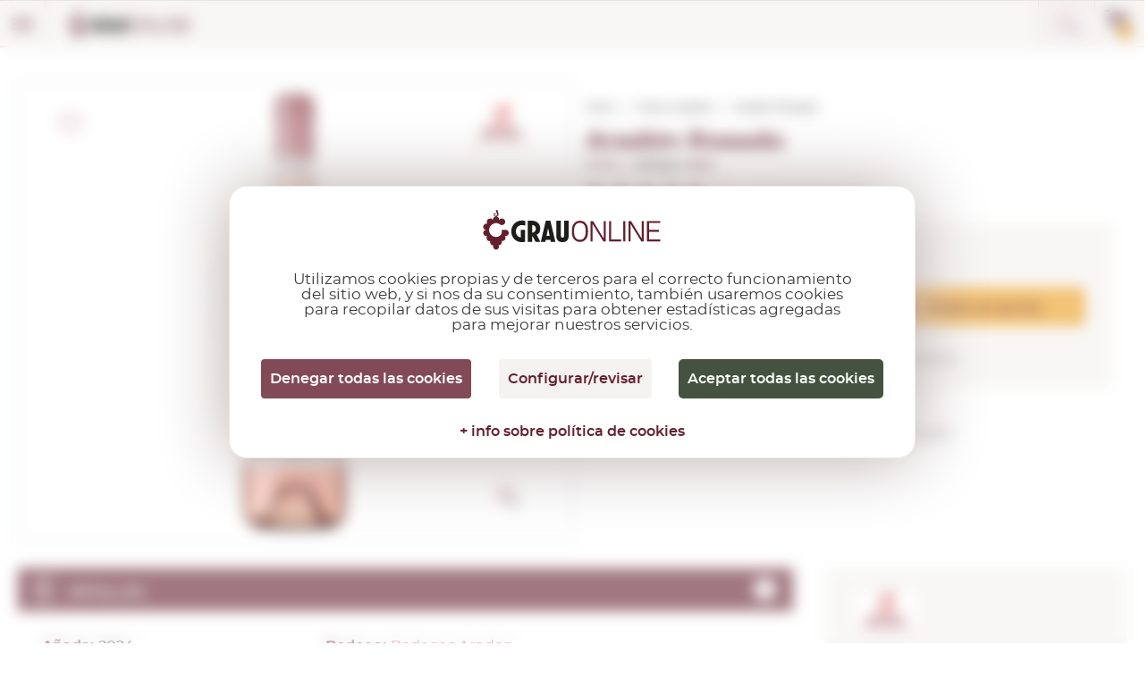

--- FILE ---
content_type: text/html; charset=utf-8
request_url: https://www.grauonline.es/vinos-rosados/aradon-rosat.html
body_size: 21065
content:
<!DOCTYPE HTML>
<html>

<head>
    <meta http-equiv="Content-Type" content="text/html; charset=utf-8">
    <meta id="meta" name="viewport" content="width=device-width; initial-scale=1.0, maximum-scale=1.0, user-scalabale=no">

    <meta property="og:url" content="https://www.grauonline.es/vinos-rosados/aradon-rosat.html">
    <meta property="og:site_name" content="GrauOnline">
    <meta property="og:title" content="Aradón Rosado 0,75 L | Comprar en Grauonline.es">
    <meta property="og:description" content="Comprar Aradón Rosado 0,75 L , vino rosado de Bodegas Aradon (D.O.Ca. Rioja), añada 2024. En nuestra tienda online GrauOnline.es lo encontrarás al mejor precio.">
    <meta property="og:type" content="product">
        <meta property="og:image" content="https://www.grauonline.es/img/productos/aradon-rosat__VRI1634.jpg">

    <title>Aradón Rosado 0,75 L | Comprar en Grauonline.es</title>
    <meta name="description" content="Comprar Aradón Rosado 0,75 L , vino rosado de Bodegas Aradon (D.O.Ca. Rioja), añada 2024. En nuestra tienda online GrauOnline.es lo encontrarás al mejor precio.">
                <link rel="alternate" href="http://www.grauonline.es/vinos-rosados/aradon-rosat.html" hreflang="es-es" />
                <link rel="alternate" href="http://www.grauonline.cat/vins-rosats/aradon-rosat.html" hreflang="ca-es" />
                <link rel="alternate" href="http://www.grauonline.fr/vins-roses/aradon-rosat.html" hreflang="fr" />
                <link rel="alternate" href="http://www.grauonline.eu/wines-rose/aradon-rosat.html" hreflang="en" />
        <link rel="icon" href="https://www.grauonline.es/favicon.ico" type="image/x-icon">
<script src="https://tarteaucitron.io/load.js?locale=es&amp;domain=www.grauonline.es&amp;uuid=600955a78c331886e06729acbdf3323ec3446e70"></script>

<script>
  (tarteaucitron.job = tarteaucitron.job || []);
  tarteaucitron.job.push('gtag');
  tarteaucitron.job.push('recaptcha');
  tarteaucitron.job.push('googlemapssearch');
  tarteaucitron.job.push('googlemaps');
  tarteaucitron.job.push('calendly');
</script>


<!-- Google Tag Manager -->
<script>
  (function(w, d, s, l, i) {
    w[l] = w[l] || [];
    w[l].push({
      'gtm.start': new Date().getTime(),
      event: 'gtm.js'
    });
    var f = d.getElementsByTagName(s)[0],
      j = d.createElement(s),
      dl = l != 'dataLayer' ? '&l=' + l : '';
    j.async = true;
    j.src =
      'https://www.googletagmanager.com/gtm.js?id=' + i + dl;
    f.parentNode.insertBefore(j, f);
  })(window, document, 'script', 'dataLayer', 'GTM-NL87JFT');
</script>
<!-- End Google Tag Manager -->


<meta name="viewport" content="width=device-width, initial-scale=1.0" />
<meta name="theme-color" content="#641F2D">
<meta name="format-detection" content="telephone=no">
<link href="https://www.grauonline.es/assets/css/jquery-ui/jquery-ui-1.12.1.css" rel="stylesheet" type="text/css" />
<link href="https://www.grauonline.es/assets/css/jquery-ui/jquery-ui-1.10.4.custom.min.css" rel="stylesheet" type="text/css" />
<link href="https://www.grauonline.es/assets/css/common-style.css?v=65" rel="stylesheet" type="text/css" />
<link rel="stylesheet" href="https://www.grauonline.es/assets/css/font-montserrat.css?v=65">
<link rel="stylesheet" href="https://www.grauonline.es/assets/css/bootstrap-grauonline-custom.css?v=65">
<link rel="stylesheet" href="https://www.grauonline.es/assets/css/common-popups.css?v=65">
<link rel="stylesheet" href="https://www.grauonline.es/assets/css/swiper.min.css?v=65">

<!-- Cookies css tarteaucitron -->
<link href="https://www.grauonline.es/assets/css/tarteaucitron.css?v=65" rel="stylesheet" type="text/css" />

<script type="text/javascript" src="https://www.grauonline.es/assets/js/jquery-3.5.1.min.js"></script>
<script type="text/javascript" src="https://www.grauonline.es/assets/js/jquery-ui-1.12.1.js"></script>
<script type="text/javascript" src="https://www.grauonline.es/assets/js/jquery-ui-1.10.4.custom.min.js"></script>
<script type="text/javascript" src="https://www.grauonline.es/assets/js/jquery.validacion_formulario-2.0.js"></script>
<script type="text/javascript" src="https://www.grauonline.es/assets/js/comun.js?v=65"></script>
<script type="text/javascript" src="https://www.grauonline.es/assets/js/popper.js?v=65"></script>
<script type="text/javascript" src="https://www.grauonline.es/assets/js/bootstrap.js?v=65"></script>
<script type="text/javascript" src="https://www.grauonline.es/assets/js/swiper.min.js?v=65">
</script>
<script type="text/javascript" src="https://www.grauonline.es/assets/js/custom.js?v=65">
</script>
<script type="text/javascript">
  </script>
<script type="text/javascript" src="https://www.grauonline.es/assets/js/common.js?v=65">
</script>
<script type="text/javascript">
  if (/MSIE \d|Trident.*rv:/.test(navigator.userAgent))
    document.write('<script src="https://www.grauonline.es/assets/js/intersection-observer.js"><\/script>');
</script>

<script type="text/javascript" src="https://www.grauonline.es/assets/js/lazyload.min.js"></script>

<!--[if lt IE 10]>
    <script src="https://www.grauonline.es/assets/js/html5shiv.min.js"></script>
    <link href="https://www.grauonline.es/assets/css/ie_inputs.css" rel="stylesheet" type="text/css" />
    <link href="https://www.grauonline.es/assets/css/ie_estilos.css" rel="stylesheet" type="text/css" />        
            <script src="https://www.grauonline.es/assets/js/ie_placeholder.js"></script>        
<![endif]-->

    <link rel="stylesheet" href="https://www.grauonline.es/assets/css/product-single.css?v=65">
    <script type="text/javascript">
        var id_producto = 5334;
    </script>
    <script type="text/javascript" src="https://www.grauonline.es/assets/js/jquery.touchSwipe.min.js?v=65"></script>
    </head>

<body class="modo_noche">

    <!-- Google Tag Manager (noscript) -->
<noscript><iframe src="https://www.googletagmanager.com/ns.html?id=GTM-NL87JFT" height="0" width="0" style="display:none;visibility:hidden"></iframe></noscript>
<!-- End Google Tag Manager (noscript) -->


<script type="text/javascript">
    ruta_app = 'https://www.grauonline.es/';
    iso_idioma = 'es';
    var lang = 'es';
</script>


<!-- Header  Start -->
<header>
    <div class="language-switcher">
        <div class="fluid-container">
            <div class="row">
                <div class="lang-tab-list-desk">
                    <div class="lang-list">
    <span class="selected">es</span>
    <div class="dropdown">
        <ul>
                            <li >
                    <a href="http://www.grauonline.cat/vins-rosats/aradon-rosat.html" title="Acceder a Grau Online en catalán">CA</a>
                </li>
                <li style="display:none">
                    <a href="http://www.grauonline.es/vinos-rosados/aradon-rosat.html" title="Acceder a Grau Online en castellano">ES</a>
                </li>
                <li >
                    <a href="http://www.grauonline.eu/wines-rose/aradon-rosat.html" title="Acceder a Grau Online en inglés">EN</a>
                </li>
                <li >
                    <a href="http://www.grauonline.fr/vins-roses/aradon-rosat.html" title="Acceder a Grau Online en francés">FR</a>
                </li>
                    </ul>
    </div>
</div>                </div>
                                <div class="country-select-desk">
                    <div class="countries-list">
    <span>País destino</span>
    <select class="header-country" name="header-country">
        <option value="">Selecciona pais</option>
                    <option value="DEU" >Alemania</option>
                    <option value="AUT" >Austria</option>
                    <option value="BEL" >Bélgica</option>
                    <option value="BGR" >Bulgaria</option>
                    <option value="DNK" >Dinamarca</option>
                    <option value="SVK" >Eslovaquia</option>
                    <option value="SVN" >Eslovenia</option>
                    <option value="ESP" selected="selected">España</option>
                    <option value="EST" >Estonia</option>
                    <option value="FRA" >Francia</option>
                    <option value="GBR" >Gran Bretaña</option>
                    <option value="GRC" >Grecia</option>
                    <option value="HUN" >Hungría</option>
                    <option value="IRL" >Irlanda</option>
                    <option value="ITA" >Italia</option>
                    <option value="LVA" >Letonia</option>
                    <option value="LTU" >Lituania</option>
                    <option value="LUX" >Luxemburgo</option>
                    <option value="NLD" >Países Bajos</option>
                    <option value="POL" >Polonia</option>
                    <option value="PRT" >Portugal</option>
                    <option value="CZE" >República Checa</option>
            </select>
</div>                </div>

            </div>
        </div>
    </div>
    <div class="fluid-container">
        <div class="row">
            <button class="mobile-menu show-1279"></button>
            <div class="logo" itemscope itemtype="https://schema.org/Organization">
                <a itemprop="url" href="https://www.grauonline.es/"><img itemprop="logo" data-src="https://www.grauonline.es/assets/images/logo.svg" src="https://www.grauonline.es/assets/images/prev-prod.jpg" alt="Logo Grau Online"></a>
            </div>
            <div class="header-right">
                <div class="search-bar">
                    <form id="form_cabecera_buscador" class="form_cabecera_buscador" method="get" autocomplete="off" onsubmit="javascript:ga('send', 'event', 'Cerca directe');" action="https://www.grauonline.es/buscar.html">
                        <div class="ui-widget">
                            <input type="search" name="cad" id="autocomplete_js" placeholder="¿Qué producto estás buscando hoy?">
                            <span class="search_close_btn"></span>
                        </div>
                        <div class="advance_search_link">
                                                        <a rel="nofollow" href="https://www.grauonline.es/busqueda-avanzada.html" title="Si no lo encuentras, prueba con la búsqueda avanzada" class="busqueda_avanzada">Si no lo encuentras, prueba con la búsqueda avanzada</a>

                            <span class="busqueda_avanzada" style="width: 520px;"></span>
                        </div>
                    </form>
                </div>
                <div class="account-cart">
                    <div class="whishlist hide-1279">
                        <i></i>
                        <a rel="nofollow" title="Ver mi lista de deseos" href="https://www.grauonline.es/lista-deseos.html">Deseos <span id="whishlist_item_number">(0)</span></a>
                    </div>
                    <div class="account-link hide-1279">
                        <i></i>
                        <div class="acc">
                            <a class="hide-1279" rel="nofollow" title="Acceder a mi área privada" href="https://www.grauonline.es/area-cliente-login.html">
                                                                    Mi cuenta                                                            </a>
                                                            <a class="hide-1279" href="https://www.grauonline.es/area-cliente-registro.html"> Registrarme</a>
                                                    </div>
                    </div>

                    


                    

    <div class="cart-box header-cart-data">
        <div class="cart-list">
            <a href="https://www.grauonline.es/mi-carrito.html">
                <i></i>
                <span class="units">0</span>
            </a>
        </div>
        <div class="price">
            <span data-product-price-currency-change="" class="product-price-currency-change amounts">0,00€</span>
            <a rel="nofollow" href="https://www.grauonline.es/mi-carrito.html">ver carrito</a>
        </div>
    </div>




                </div>
            </div>
        </div>
    </div>
</header>
<!-- Header End -->
<!-- Header Menu Start -->
<div class="menu">
    <div class="fluid-container">
        <div class="row">
            <div class="tab-only tab-acc-wishes"></div>
            <div class="country-select-tab">
                <div class="countries-list">
    <span>País destino</span>
    <select class="header-country" name="header-country">
        <option value="">Selecciona pais</option>
                    <option value="DEU" >Alemania</option>
                    <option value="AUT" >Austria</option>
                    <option value="BEL" >Bélgica</option>
                    <option value="BGR" >Bulgaria</option>
                    <option value="DNK" >Dinamarca</option>
                    <option value="SVK" >Eslovaquia</option>
                    <option value="SVN" >Eslovenia</option>
                    <option value="ESP" selected="selected">España</option>
                    <option value="EST" >Estonia</option>
                    <option value="FRA" >Francia</option>
                    <option value="GBR" >Gran Bretaña</option>
                    <option value="GRC" >Grecia</option>
                    <option value="HUN" >Hungría</option>
                    <option value="IRL" >Irlanda</option>
                    <option value="ITA" >Italia</option>
                    <option value="LVA" >Letonia</option>
                    <option value="LTU" >Lituania</option>
                    <option value="LUX" >Luxemburgo</option>
                    <option value="NLD" >Países Bajos</option>
                    <option value="POL" >Polonia</option>
                    <option value="PRT" >Portugal</option>
                    <option value="CZE" >República Checa</option>
            </select>
</div>            </div>
            
            <nav>
                <ul>
                    <li class="dropdown-menu">
                        <a href="https://www.grauonline.es/vinos-tintos/" title="Ver vinos tintos" class="multilinea ">VINO <br class="desktop">TINTO</a>
                                                    <div class="sub-menu">
                                <div class="fluid-container">
                                    <div class="row">
                                        <div class="product-img">
                                            <img src="https://www.grauonline.es/assets/images/prev-prod.jpg" data-src="https://www.grauonline.es/assets/images/nav_img.png" alt="">
                                        </div>
                                        <div class="sub-title show-smph">
                                            <a href="https://www.grauonline.es/vinos-tintos/">Ver todos los vinos tintos</a>
                                        </div>
                                        <div class="product-links max-345 col-2">
                                            <h6>Denominación de Origen</h6>
                                                                                            <ul>

                                                                                                            <li><a href="https://www.grauonline.es/vinos-tintos/vinos-do-rioja-tintos.html" title="Ver vinos tintos de D.O.Ca. Rioja">D.O.Ca. Rioja</a></li>
                                                                                                            <li><a href="https://www.grauonline.es/vinos-tintos/vinos-do-emporda-tintos.html" title="Ver vinos tintos de D.O. Empordà">D.O. Empordà</a></li>
                                                                                                            <li><a href="https://www.grauonline.es/vinos-tintos/vinos-do-ribera-del-duero-tintos.html" title="Ver vinos tintos de D.O. Ribera del Duero">D.O. Ribera del Duero</a></li>
                                                                                                            <li><a href="https://www.grauonline.es/vinos-tintos/vinos-do-priorat-tintos.html" title="Ver vinos tintos de D.O.Q. Priorat">D.O.Q. Priorat</a></li>
                                                                                                            <li><a href="https://www.grauonline.es/vinos-tintos/vinos-do-montsant-tintos.html" title="Ver vinos tintos de D.O. Montsant">D.O. Montsant</a></li>
                                                                                                            <li><a href="https://www.grauonline.es/vinos-tintos/vinos-do-toro-tintos.html" title="Ver vinos tintos de D.O. Toro">D.O. Toro</a></li>
                                                                                                            <li><a href="https://www.grauonline.es/vinos-tintos/vinos-do-catalunya-tintos.html" title="Ver vinos tintos de D.O. Catalunya">D.O. Catalunya</a></li>
                                                                                                            <li><a href="https://www.grauonline.es/vinos-tintos/vinos-do-terra-alta-tintos.html" title="Ver vinos tintos de D.O. Terra Alta">D.O. Terra Alta</a></li>
                                                                                                    </ul>
                                                                                        <ul>
                                                <li><a href="https://www.grauonline.es/vinos-tintos/vinos-internacionales-tintos.html" title="Ver vinos tintos internacionales">Vinos internacionales</a></li>
                                                <li><a href="https://www.grauonline.es/vinos-tintos/denominaciones-origen.html" title="Ver todas las denominaciones de origen de vinos tintos">Ver todas las D.O.</a></li>
                                            </ul>
                                        </div>
                                        <div class="product-links max-145">
                                            <h6>Tipo</h6>
                                                                                            <ul>

                                                                                                            <li><a href="https://www.grauonline.es/vinos-tintos/vinos-tipo-crianza-tintos.html" title="Ver vinos tintos de Crianza">Crianza</a></li>
                                                                                                            <li><a href="https://www.grauonline.es/vinos-tintos/vinos-tipo-roble-tintos.html" title="Ver vinos tintos de Roble">Roble</a></li>
                                                                                                            <li><a href="https://www.grauonline.es/vinos-tintos/vinos-tipo-reserva-tintos.html" title="Ver vinos tintos de Reserva">Reserva</a></li>
                                                                                                            <li><a href="https://www.grauonline.es/vinos-tintos/vinos-tipo-alta-expresion-tintos.html" title="Ver vinos tintos de Alta Expresión">Alta Expresión</a></li>
                                                                                                            <li><a href="https://www.grauonline.es/vinos-tintos/vinos-tipo-joven-tintos.html" title="Ver vinos tintos de Joven">Joven</a></li>
                                                                                                            <li><a href="https://www.grauonline.es/vinos-tintos/vinos-tipo-gran-reserva-tintos.html" title="Ver vinos tintos de Gran Reserva">Gran Reserva</a></li>
                                                                                                        <li><a href="https://www.grauonline.es/vinos-tintos/vinos-tintos-tipo-natural.html">Natural</a></li>
                                                </ul>
                                                                                    </div>
                                        <div class=" product-links max-170">
                                            <h6>Variedad de uva</h6>
                                                                                            <ul>

                                                                                                            <li><a href="https://www.grauonline.es/vinos-tintos/vinos-variedad-cabernet-sauvignon.html" title="Ver vinos tintos del tipo de uva  Cabernet Sauvignon">Cabernet Sauvignon</a></li>
                                                                                                            <li><a href="https://www.grauonline.es/vinos-tintos/vinos-variedad-carinyena--mazuelo.html" title="Ver vinos tintos del tipo de uva  Carinyena / Mazuelo">Carinyena / Mazuelo</a></li>
                                                                                                            <li><a href="https://www.grauonline.es/vinos-tintos/vinos-variedad-chardonnay.html" title="Ver vinos tintos del tipo de uva  Chardonnay">Chardonnay</a></li>
                                                                                                            <li><a href="https://www.grauonline.es/vinos-tintos/vinos-variedad-garnatxa-negra.html" title="Ver vinos tintos del tipo de uva  Garnatxa Negra">Garnatxa Negra</a></li>
                                                                                                            <li><a href="https://www.grauonline.es/vinos-tintos/vinos-variedad-macabeu.html" title="Ver vinos tintos del tipo de uva  Macabeu">Macabeu</a></li>
                                                                                                            <li><a href="https://www.grauonline.es/vinos-tintos/vinos-variedad-merlot.html" title="Ver vinos tintos del tipo de uva  Merlot">Merlot</a></li>
                                                                                                            <li><a href="https://www.grauonline.es/vinos-tintos/vinos-variedad-pinot-noir.html" title="Ver vinos tintos del tipo de uva  Pinot Noir">Pinot Noir</a></li>
                                                                                                            <li><a href="https://www.grauonline.es/vinos-tintos/vinos-variedad-syrah.html" title="Ver vinos tintos del tipo de uva  Syrah">Syrah</a></li>
                                                                                                        <li><a href="https://www.grauonline.es/vinos-tintos/"> Todas las variedades</a></li>
                                                </ul>
                                                                                    </div>
                                        <div class="product-links max-200 col-2">
                                            <h6>País</h6>
                                                                                            <ul>                    <li><a href="https://www.grauonline.es/vinos-tintos/vinos-alemania-tintos.html" title="Ver vinos tintos de  Alemania">Alemania</a></li>
                                    <li><a href="https://www.grauonline.es/vinos-tintos/vinos-argentina-tintos.html" title="Ver vinos tintos de  Argentina">Argentina</a></li>
                                    <li><a href="https://www.grauonline.es/vinos-tintos/vinos-australia-tintos.html" title="Ver vinos tintos de  Australia">Australia</a></li>
                                    <li><a href="https://www.grauonline.es/vinos-tintos/vinos-chile-tintos.html" title="Ver vinos tintos de  Chile">Chile</a></li>
                                    <li><a href="https://www.grauonline.es/vinos-tintos/vinos-croacia-tintos.html" title="Ver vinos tintos de  Croacia">Croacia</a></li>
                                    <li><a href="https://www.grauonline.es/vinos-tintos/vinos-espana-tintos.html" title="Ver vinos tintos de  España">España</a></li>
                                    <li><a href="https://www.grauonline.es/vinos-tintos/vinos-estados-unidos-tintos.html" title="Ver vinos tintos de  Estados Unidos">Estados Unidos</a></li>
                                    <li><a href="https://www.grauonline.es/vinos-tintos/vinos-francia-tintos.html" title="Ver vinos tintos de  Francia">Francia</a></li>
                                    <li><a href="https://www.grauonline.es/vinos-tintos/vinos-georgia-tintos.html" title="Ver vinos tintos de  Georgia">Georgia</a></li>
                                    <li><a href="https://www.grauonline.es/vinos-tintos/vinos-grecia-tintos.html" title="Ver vinos tintos de  Grecia">Grecia</a></li>
                                    <li><a href="https://www.grauonline.es/vinos-tintos/vinos-hungria-tintos.html" title="Ver vinos tintos de  Hungría">Hungría</a></li>
                                    <li><a href="https://www.grauonline.es/vinos-tintos/vinos-israel-tintos.html" title="Ver vinos tintos de  Israel">Israel</a></li>
                                    <li><a href="https://www.grauonline.es/vinos-tintos/vinos-italia-tintos.html" title="Ver vinos tintos de  Italia">Italia</a></li>
                </ul><ul>                    <li><a href="https://www.grauonline.es/vinos-tintos/vinos-marruecos-tintos.html" title="Ver vinos tintos de  Marruecos">Marruecos</a></li>
                                    <li><a href="https://www.grauonline.es/vinos-tintos/vinos-mexico-tintos.html" title="Ver vinos tintos de  México">México</a></li>
                                    <li><a href="https://www.grauonline.es/vinos-tintos/vinos-moldavia-tintos.html" title="Ver vinos tintos de  Moldavia">Moldavia</a></li>
                                    <li><a href="https://www.grauonline.es/vinos-tintos/vinos-nueva-zelanda-tintos.html" title="Ver vinos tintos de  Nueva Zelanda">Nueva Zelanda</a></li>
                                    <li><a href="https://www.grauonline.es/vinos-tintos/vinos-peru-tintos.html" title="Ver vinos tintos de  Perú">Perú</a></li>
                                    <li><a href="https://www.grauonline.es/vinos-tintos/vinos-portugal-tintos.html" title="Ver vinos tintos de  Portugal">Portugal</a></li>
                                    <li><a href="https://www.grauonline.es/vinos-tintos/vinos-rumania-tintos.html" title="Ver vinos tintos de  Rumanía">Rumanía</a></li>
                                    <li><a href="https://www.grauonline.es/vinos-tintos/vinos-sudafrica-tintos.html" title="Ver vinos tintos de  Sudáfrica">Sudáfrica</a></li>
                                    <li><a href="https://www.grauonline.es/vinos-tintos/vinos-suiza-tintos.html" title="Ver vinos tintos de  Suiza">Suiza</a></li>
                                    <li><a href="https://www.grauonline.es/vinos-tintos/vinos-uruguay-tintos.html" title="Ver vinos tintos de  Uruguay">Uruguay</a></li>
                </ul>
            
        </div>
        <div class="sub-title">
            <a href="https://www.grauonline.es/vinos-tintos/los-mejores-vinos-tintos.html"><img src="https://www.grauonline.es/assets/images/prev-prod.jpg" data-src="https://www.grauonline.es/assets/images/ribbon-icon.svg" alt=""> Recomendados </a>
            <a href="https://www.grauonline.es/vinos-tintos/ofertas-vinos-tintos.html"><img src="https://www.grauonline.es/assets/images/prev-prod.jpg" data-src="https://www.grauonline.es/assets/images/offer-icon.svg" alt=""> EN OFERTA </a>
        </div>
    </div>
</div>
</div>
</li>
<li class="dropdown-menu">
    <a href="https://www.grauonline.es/vinos-rosados/" title="Ver vinos rosados" class="multilinea ">VINO <br class="desktop">ROSADO</a>
            <div class="sub-menu">
            <div class="fluid-container">
                <div class="row">
                    <div class="product-img">
                        <a href="https://www.grauonline.es/vinos-rosados/"><img src="https://www.grauonline.es/assets/images/prev-prod.jpg" data-src="https://www.grauonline.es/assets/images/nav_img3.png" alt=""></a>
                    </div>
                    <div class="sub-title show-smph">
                        <a href="https://www.grauonline.es/vinos-rosados/">Ver todos los vinos rosados</a>
                    </div>
                    <div class="product-links max-345 col-2">
                        <h6> Denominación de Origen</h6>
                                                    <ul>

                                                                    <li><a href="https://www.grauonline.es/vinos-rosados/vinos-do-rioja-rosados.html" title="Ver vinos rosados de D.O.Ca. Rioja">D.O.Ca. Rioja</a></li>
                                                                    <li><a href="https://www.grauonline.es/vinos-rosados/vinos-do-emporda-rosados.html" title="Ver vinos rosados de D.O. Empordà">D.O. Empordà</a></li>
                                                                    <li><a href="https://www.grauonline.es/vinos-rosados/vinos-do-catalunya-rosados.html" title="Ver vinos rosados de D.O. Catalunya">D.O. Catalunya</a></li>
                                                                    <li><a href="https://www.grauonline.es/vinos-rosados/vinos-do-navarra-rosados.html" title="Ver vinos rosados de D.O. Navarra">D.O. Navarra</a></li>
                                                                    <li><a href="https://www.grauonline.es/vinos-rosados/vinos-do-penedes-rosados.html" title="Ver vinos rosados de D.O. Penedès">D.O. Penedès</a></li>
                                                                    <li><a href="https://www.grauonline.es/vinos-rosados/vinos-do-vins-sense-castella-lleo-i-cantabria-rosados.html" title="Ver vinos rosados de S/D.O. Castilla y León  ...">S/D.O. Castilla y León  ...</a></li>
                                                                    <li><a href="https://www.grauonline.es/vinos-rosados/vinos-do-somontano-rosados.html" title="Ver vinos rosados de D.O. Somontano">D.O. Somontano</a></li>
                                                                    <li><a href="https://www.grauonline.es/vinos-rosados/vinos-do-castilla-rosados.html" title="Ver vinos rosados de V.T. Castilla">V.T. Castilla</a></li>
                                                            </ul>
                                                <ul>
                            <li><a href="https://www.grauonline.es/vinos-rosados/vinos-internacionales-rosados.html" title="Ver vinos rosados internacionales">Vinos internacionales</a></li>
                            <li><a href="https://www.grauonline.es/vinos-rosados/denominaciones-origen.html" title="Ver todas las denominaciones de origen de vinos rosados">Ver todas las D.O.</a></li>
                        </ul>
                    </div>
                    <div class="product-links max-145">
                        <h6>Tipo</h6>
                                                    <ul>

                                                                    <li><a href="https://www.grauonline.es/vinos-rosados/vinos-tipo-joven-rosados.html" title="Ver vinos rosados de Joven">Joven</a></li>
                                                                    <li><a href="https://www.grauonline.es/vinos-rosados/vinos-tipo-crianza-rosados.html" title="Ver vinos rosados de Crianza">Crianza</a></li>
                                                                    <li><a href="https://www.grauonline.es/vinos-rosados/vinos-tipo-gran-reserva-rosados.html" title="Ver vinos rosados de Gran Reserva">Gran Reserva</a></li>
                                                                    <li><a href="https://www.grauonline.es/vinos-rosados/vinos-tipo-reserva-rosados.html" title="Ver vinos rosados de Reserva">Reserva</a></li>
                                                                <li><a href="https://www.grauonline.es/vinos-rosados/vinos-rosados-tipo-natural.html">Natural</a></li>
                            </ul>
                                            </div>
                    <div class="product-links max-170">
                        <h6>Variedad de uva</h6>
                                                    <ul>

                                                                    <li><a href="https://www.grauonline.es/vinos-rosados/vinos-variedad-cabernet-sauvignon.html" title="Ver vinos rosados del tipo de uva  Cabernet Sauvignon">Cabernet Sauvignon</a></li>
                                                                    <li><a href="https://www.grauonline.es/vinos-rosados/vinos-variedad-carinyena--mazuelo.html" title="Ver vinos rosados del tipo de uva  Carinyena / Mazuelo">Carinyena / Mazuelo</a></li>
                                                                    <li><a href="https://www.grauonline.es/vinos-rosados/vinos-variedad-chardonnay.html" title="Ver vinos rosados del tipo de uva  Chardonnay">Chardonnay</a></li>
                                                                    <li><a href="https://www.grauonline.es/vinos-rosados/vinos-variedad-garnatxa-negra.html" title="Ver vinos rosados del tipo de uva  Garnatxa Negra">Garnatxa Negra</a></li>
                                                                    <li><a href="https://www.grauonline.es/vinos-rosados/vinos-variedad-macabeu.html" title="Ver vinos rosados del tipo de uva  Macabeu">Macabeu</a></li>
                                                                    <li><a href="https://www.grauonline.es/vinos-rosados/vinos-variedad-merlot.html" title="Ver vinos rosados del tipo de uva  Merlot">Merlot</a></li>
                                                                    <li><a href="https://www.grauonline.es/vinos-rosados/vinos-variedad-parellada.html" title="Ver vinos rosados del tipo de uva  Parellada">Parellada</a></li>
                                                                    <li><a href="https://www.grauonline.es/vinos-rosados/vinos-variedad-pinot-noir.html" title="Ver vinos rosados del tipo de uva  Pinot Noir">Pinot Noir</a></li>
                                                                <li><a href="https://www.grauonline.es/vinos-rosados/"> Todas las variedades</a></li>
                            </ul>
                                            </div>
                    <div class="product-links max-200 col-2">
                        <h6>País</h6>
                                                    <ul><li><a href="https://www.grauonline.es/vinos-rosados/vinos-alemania-rosados.html" title="Ver vinos rosados de  Alemania">Alemania</a></li>
<li><a href="https://www.grauonline.es/vinos-rosados/vinos-argentina-rosados.html" title="Ver vinos rosados de  Argentina">Argentina</a></li>
<li><a href="https://www.grauonline.es/vinos-rosados/vinos-chile-rosados.html" title="Ver vinos rosados de  Chile">Chile</a></li>
<li><a href="https://www.grauonline.es/vinos-rosados/vinos-espana-rosados.html" title="Ver vinos rosados de  España">España</a></li>
<li><a href="https://www.grauonline.es/vinos-rosados/vinos-francia-rosados.html" title="Ver vinos rosados de  Francia">Francia</a></li>
<li><a href="https://www.grauonline.es/vinos-rosados/vinos-gran-bretana-rosados.html" title="Ver vinos rosados de  Gran Bretaña">Gran Bretaña</a></li>
<li><a href="https://www.grauonline.es/vinos-rosados/vinos-italia-rosados.html" title="Ver vinos rosados de  Italia">Italia</a></li>
<li><a href="https://www.grauonline.es/vinos-rosados/vinos-marruecos-rosados.html" title="Ver vinos rosados de  Marruecos">Marruecos</a></li>
<li><a href="https://www.grauonline.es/vinos-rosados/vinos-moldavia-rosados.html" title="Ver vinos rosados de  Moldavia">Moldavia</a></li>
<li><a href="https://www.grauonline.es/vinos-rosados/vinos-portugal-rosados.html" title="Ver vinos rosados de  Portugal">Portugal</a></li>
<li><a href="https://www.grauonline.es/vinos-rosados/vinos-rumania-rosados.html" title="Ver vinos rosados de  Rumanía">Rumanía</a></li>
</ul>
</div>
<div class="sub-title">
    <a href="https://www.grauonline.es/vinos-rosados/los-mejores-vinos-rosados.html"><img src="https://www.grauonline.es/assets/images/prev-prod.jpg" data-src="https://www.grauonline.es/assets/images/ribbon-icon.svg" alt="">Recomendados </a>
    <a href="https://www.grauonline.es/vinos-rosados/ofertas-vinos-rosados.html"><img src="https://www.grauonline.es/assets/images/prev-prod.jpg" data-src="https://www.grauonline.es/assets/images/offer-icon.svg" alt="">EN OFERTA </a>
</div>
</div>
</div>
</div>
</li>

<li class="dropdown-menu">
    <a href="https://www.grauonline.es/vinos-blancos/" title="Ver Vino Blanco" class="multilinea ">VINO <br class="desktop">BLANCO</a>
            <div class="sub-menu">
            <div class="fluid-container">
                <div class="row">
                    <div class="product-img">
                        <a href="https://www.grauonline.es/vinos-blancos/"><img src="https://www.grauonline.es/assets/images/prev-prod.jpg" data-src="https://www.grauonline.es/assets/images/nav_img2.png" alt=""></a>
                    </div>
                    <div class="sub-title show-smph">
                        <a href="https://www.grauonline.es/vinos-blancos/">Ver todos los vinos blancos</a>
                    </div>
                    <div class="product-links max-345 col-2">
                        <h6>Denominación de Origen</h6>
                                                    <ul>

                                                                    <li><a href="https://www.grauonline.es/vinos-blancos/vinos-do-rueda-blancos.html" title="Ver vinos blancos de D.O. Rueda">D.O. Rueda</a></li>
                                                                    <li><a href="https://www.grauonline.es/vinos-blancos/vinos-do-emporda-blancos.html" title="Ver vinos blancos de D.O. Empordà">D.O. Empordà</a></li>
                                                                    <li><a href="https://www.grauonline.es/vinos-blancos/vinos-do-rias-baixas-blancos.html" title="Ver vinos blancos de D.O. Rías Baixas">D.O. Rías Baixas</a></li>
                                                                    <li><a href="https://www.grauonline.es/vinos-blancos/vinos-do-penedes-blancos.html" title="Ver vinos blancos de D.O. Penedès">D.O. Penedès</a></li>
                                                                    <li><a href="https://www.grauonline.es/vinos-blancos/vinos-do-rioja-blancos.html" title="Ver vinos blancos de D.O.Ca. Rioja">D.O.Ca. Rioja</a></li>
                                                                    <li><a href="https://www.grauonline.es/vinos-blancos/vinos-do-lanzarote-blancos.html" title="Ver vinos blancos de D.O. Lanzarote">D.O. Lanzarote</a></li>
                                                                    <li><a href="https://www.grauonline.es/vinos-blancos/vinos-do-catalunya-blancos.html" title="Ver vinos blancos de D.O. Catalunya">D.O. Catalunya</a></li>
                                                                    <li><a href="https://www.grauonline.es/vinos-blancos/vinos-do-costers-del-segre-blancos.html" title="Ver vinos blancos de D.O. Costers del Segre">D.O. Costers del Segre</a></li>
                                                            </ul>
                                                <ul>
                            <li><a href="https://www.grauonline.es/vinos-blancos/vinos-internacionales-blancos.html" title="Ver vinos blancos internacionales">Vinos internacionales</a></li>
                            <li><a href="https://www.grauonline.es/vinos-blancos/denominaciones-origen.html" title="Ver todas las denominaciones de origen de vinos blancos">Ver todas las D.O.</a></li>
                        </ul>
                    </div>
                    <div class="product-links max-145">
                        <h6>Tipo</h6>
                                                    <ul>

                                                                    <li><a href="https://www.grauonline.es/vinos-blancos/vinos-tipo-joven-blancos.html" title="Ver vinos blancos de Joven">Joven</a></li>
                                                                    <li><a href="https://www.grauonline.es/vinos-blancos/vinos-tipo-crianza-blancos.html" title="Ver vinos blancos de Crianza">Crianza</a></li>
                                                                    <li><a href="https://www.grauonline.es/vinos-blancos/vinos-tipo-reserva-blancos.html" title="Ver vinos blancos de Reserva">Reserva</a></li>
                                                                    <li><a href="https://www.grauonline.es/vinos-blancos/vinos-tipo-gran-reserva-blancos.html" title="Ver vinos blancos de Gran Reserva">Gran Reserva</a></li>
                                                                    <li><a href="https://www.grauonline.es/vinos-blancos/vinos-tipo-alta-expresion-blancos.html" title="Ver vinos blancos de Alta Expresión">Alta Expresión</a></li>
                                                                <li><a href="https://www.grauonline.es/vinos-blancos/vinos-blancos-tipo-natural.html">Natural</a></li>
                            </ul>
                                            </div>
                    <div class="product-links max-170">
                        <h6>Variedad de uva</h6>
                                                    <ul>

                                                                    <li><a href="https://www.grauonline.es/vinos-blancos/vinos-variedad-albarino.html" title="Ver vinos blancos del tipo de uva  Albariño">Albariño</a></li>
                                                                    <li><a href="https://www.grauonline.es/vinos-blancos/vinos-variedad-carinyena--mazuelo.html" title="Ver vinos blancos del tipo de uva  Carinyena / Mazuelo">Carinyena / Mazuelo</a></li>
                                                                    <li><a href="https://www.grauonline.es/vinos-blancos/vinos-variedad-chardonnay.html" title="Ver vinos blancos del tipo de uva  Chardonnay">Chardonnay</a></li>
                                                                    <li><a href="https://www.grauonline.es/vinos-blancos/vinos-variedad-garnatxa-negra.html" title="Ver vinos blancos del tipo de uva  Garnatxa Negra">Garnatxa Negra</a></li>
                                                                    <li><a href="https://www.grauonline.es/vinos-blancos/vinos-variedad-macabeu.html" title="Ver vinos blancos del tipo de uva  Macabeu">Macabeu</a></li>
                                                                    <li><a href="https://www.grauonline.es/vinos-blancos/vinos-variedad-parellada.html" title="Ver vinos blancos del tipo de uva  Parellada">Parellada</a></li>
                                                                    <li><a href="https://www.grauonline.es/vinos-blancos/vinos-variedad-pinot-noir.html" title="Ver vinos blancos del tipo de uva  Pinot Noir">Pinot Noir</a></li>
                                                                    <li><a href="https://www.grauonline.es/vinos-blancos/vinos-variedad-sauvignon-blanc.html" title="Ver vinos blancos del tipo de uva  Sauvignon Blanc">Sauvignon Blanc</a></li>
                                                                <li><a href="https://www.grauonline.es/vinos-blancos/"> Todas las variedades</a></li>
                            </ul>
                                            </div>
                    <div class="product-links max-200 col-2">
                        <h6>País</h6>
                                                    <ul><li><a href="https://www.grauonline.es/vinos-blancos/vinos-alemania-blancos.html" title="Ver blancos tintos de  Alemania">Alemania</a></li>
<li><a href="https://www.grauonline.es/vinos-blancos/vinos-argentina-blancos.html" title="Ver blancos tintos de  Argentina">Argentina</a></li>
<li><a href="https://www.grauonline.es/vinos-blancos/vinos-australia-blancos.html" title="Ver blancos tintos de  Australia">Australia</a></li>
<li><a href="https://www.grauonline.es/vinos-blancos/vinos-austria-blancos.html" title="Ver blancos tintos de  Austria">Austria</a></li>
<li><a href="https://www.grauonline.es/vinos-blancos/vinos-chile-blancos.html" title="Ver blancos tintos de  Chile">Chile</a></li>
<li><a href="https://www.grauonline.es/vinos-blancos/vinos-eslovenia-blancos.html" title="Ver blancos tintos de  Eslovenia">Eslovenia</a></li>
<li><a href="https://www.grauonline.es/vinos-blancos/vinos-espana-blancos.html" title="Ver blancos tintos de  España">España</a></li>
<li><a href="https://www.grauonline.es/vinos-blancos/vinos-estados-unidos-blancos.html" title="Ver blancos tintos de  Estados Unidos">Estados Unidos</a></li>
<li><a href="https://www.grauonline.es/vinos-blancos/vinos-francia-blancos.html" title="Ver blancos tintos de  Francia">Francia</a></li>
<li><a href="https://www.grauonline.es/vinos-blancos/vinos-georgia-blancos.html" title="Ver blancos tintos de  Georgia">Georgia</a></li>
<li><a href="https://www.grauonline.es/vinos-blancos/vinos-gran-bretana-blancos.html" title="Ver blancos tintos de  Gran Bretaña">Gran Bretaña</a></li>
<li><a href="https://www.grauonline.es/vinos-blancos/vinos-grecia-blancos.html" title="Ver blancos tintos de  Grecia">Grecia</a></li>
<li><a href="https://www.grauonline.es/vinos-blancos/vinos-hungria-blancos.html" title="Ver blancos tintos de  Hungría">Hungría</a></li>
</ul><ul><li><a href="https://www.grauonline.es/vinos-blancos/vinos-israel-blancos.html" title="Ver blancos tintos de  Israel">Israel</a></li>
<li><a href="https://www.grauonline.es/vinos-blancos/vinos-italia-blancos.html" title="Ver blancos tintos de  Italia">Italia</a></li>
<li><a href="https://www.grauonline.es/vinos-blancos/vinos-moldavia-blancos.html" title="Ver blancos tintos de  Moldavia">Moldavia</a></li>
<li><a href="https://www.grauonline.es/vinos-blancos/vinos-nueva-zelanda-blancos.html" title="Ver blancos tintos de  Nueva Zelanda">Nueva Zelanda</a></li>
<li><a href="https://www.grauonline.es/vinos-blancos/vinos-peru-blancos.html" title="Ver blancos tintos de  Perú">Perú</a></li>
<li><a href="https://www.grauonline.es/vinos-blancos/vinos-portugal-blancos.html" title="Ver blancos tintos de  Portugal">Portugal</a></li>
<li><a href="https://www.grauonline.es/vinos-blancos/vinos-rumania-blancos.html" title="Ver blancos tintos de  Rumanía">Rumanía</a></li>
<li><a href="https://www.grauonline.es/vinos-blancos/vinos-sudafrica-blancos.html" title="Ver blancos tintos de  Sudáfrica">Sudáfrica</a></li>
<li><a href="https://www.grauonline.es/vinos-blancos/vinos-suiza-blancos.html" title="Ver blancos tintos de  Suiza">Suiza</a></li>
<li><a href="https://www.grauonline.es/vinos-blancos/vinos-uruguay-blancos.html" title="Ver blancos tintos de  Uruguay">Uruguay</a></li>
</ul>
</div>
<div class="sub-title">
    <a href="https://www.grauonline.es/vinos-blancos/los-mejores-vinos-blancos.html"><img src="https://www.grauonline.es/assets/images/prev-prod.jpg" data-src="https://www.grauonline.es/assets/images/ribbon-icon.svg" alt=""> Recomendados</a>
    <a href="https://www.grauonline.es/vinos-blancos/ofertas-vinos-blancos.html"><img src="https://www.grauonline.es/assets/images/prev-prod.jpg" data-src="https://www.grauonline.es/assets/images/offer-icon.svg" alt="">EN OFERTA</a>
</div>
</div>
</div>
</div>
</li>
<li class="dropdown-menu">
    <a href="https://www.grauonline.es/vinos-espumosos/" title="Ver vinos espumosos" class="multilinea ">VINO <br class="desktop">ESPUMOSO</a>
            <div class="sub-menu">
            <div class="fluid-container">
                <div class="row">
                    <div class="product-img">
                        <a href="https://www.grauonline.es/vinos-espumosos/"><img src="https://www.grauonline.es/assets/images/prev-prod.jpg" data-src="https://www.grauonline.es/assets/images/nav_img4.png" alt=""></a>
                    </div>
                    <div class="sub-title show-smph">
                        <a href="https://www.grauonline.es/vinos-espumosos/">Ver todos los vinos espumosos</a>
                    </div>
                    <div class="product-links max-345 col-2">
                        <h6>Denominación de Origen</h6>
                                                    <ul>

                                                                    <li><a href="https://www.grauonline.es/vinos-espumosos/vinos-do-cava-espumosos.html" title="Ver vinos espumosos de D.O. Cava">D.O. Cava</a></li>
                                                                    <li><a href="https://www.grauonline.es/vinos-espumosos/vinos-do-corpinnat-espumosos.html" title="Ver vinos espumosos de Corpinnat">Corpinnat</a></li>
                                                                    <li><a href="https://www.grauonline.es/vinos-espumosos/vinos-do-vins-sense-catalunya-espumosos.html" title="Ver vinos espumosos de S/D.O. Catalunya">S/D.O. Catalunya</a></li>
                                                                    <li><a href="https://www.grauonline.es/vinos-espumosos/vinos-do-penedes-espumosos.html" title="Ver vinos espumosos de D.O. Penedès">D.O. Penedès</a></li>
                                                                    <li><a href="https://www.grauonline.es/vinos-espumosos/vinos-do-valencia-espumosos.html" title="Ver vinos espumosos de D.O. Valencia">D.O. Valencia</a></li>
                                                                    <li><a href="https://www.grauonline.es/vinos-espumosos/vinos-do-conca-de-barbera-espumosos.html" title="Ver vinos espumosos de D.O. Conca de Barberà">D.O. Conca de Barberà</a></li>
                                                                    <li><a href="https://www.grauonline.es/vinos-espumosos/vinos-do-rias-baixas-espumosos.html" title="Ver vinos espumosos de D.O. Rías Baixas">D.O. Rías Baixas</a></li>
                                                                    <li><a href="https://www.grauonline.es/vinos-espumosos/vinos-do-emporda-espumosos.html" title="Ver vinos espumosos de D.O. Empordà">D.O. Empordà</a></li>
                                                            </ul>
                                                <ul>
                            <li><a href="https://www.grauonline.es/vinos-espumosos/vinos-internacionales-espumosos.html" title="Ver vinos espumosos internacionales">Vinos internacionales</a></li>
                            <li><a href="https://www.grauonline.es/vinos-espumosos/denominaciones-origen.html" title="Ver todas las denominaciones de origen de vinos espumosos">Ver todas las D.O.</a></li>
                        </ul>
                    </div>
                    <div class="product-links max-145">
                        <h6>Tipo</h6>
                                                    <ul>

                                                                    <li><a href="https://www.grauonline.es/vinos-espumosos/vinos-tipo-gran-reserva-brut-espumosos.html" title="Ver vinos espumosos de Gran Reserva Brut">Gran Reserva Brut</a></li>
                                                                    <li><a href="https://www.grauonline.es/vinos-espumosos/vinos-tipo-reserva-brut-nature-espumosos.html" title="Ver vinos espumosos de Reserva Brut Nature">Reserva Brut Nature</a></li>
                                                                    <li><a href="https://www.grauonline.es/vinos-espumosos/vinos-tipo-gran-reserva-brut-nature-espumosos.html" title="Ver vinos espumosos de Gran Reserva Brut Nature">Gran Reserva Brut Nature</a></li>
                                                                    <li><a href="https://www.grauonline.es/vinos-espumosos/vinos-tipo-reserva-brut-espumosos.html" title="Ver vinos espumosos de Reserva Brut">Reserva Brut</a></li>
                                                                    <li><a href="https://www.grauonline.es/vinos-espumosos/vinos-tipo-joven-brut-espumosos.html" title="Ver vinos espumosos de Joven Brut">Joven Brut</a></li>
                                                                    <li><a href="https://www.grauonline.es/vinos-espumosos/vinos-tipo-joven-brut-nature-espumosos.html" title="Ver vinos espumosos de Joven Brut Nature">Joven Brut Nature</a></li>
                                                                    <li><a href="https://www.grauonline.es/vinos-espumosos/vinos-tipo-frizzante-espumosos.html" title="Ver vinos espumosos de Frizzante">Frizzante</a></li>
                                                                    <li><a href="https://www.grauonline.es/vinos-espumosos/vinos-tipo-semi-seco-espumosos.html" title="Ver vinos espumosos de Semi-seco">Semi-seco</a></li>
                                                                <li><a href="https://www.grauonline.es/vinos-espumosos/vinos-espumosos-tipo-natural.html">Natural</a></li>
                            </ul>
                                            </div>
                    <div class="product-links max-170">
                        <h6>Variedad de uva</h6>
                                                    <ul>

                                                                    <li><a href="https://www.grauonline.es/vinos-espumosos/vinos-variedad-albarino.html" title="Ver vinos espumosos del tipo de uva  Albariño">Albariño</a></li>
                                                                    <li><a href="https://www.grauonline.es/vinos-espumosos/vinos-variedad-carinyena--mazuelo.html" title="Ver vinos espumosos del tipo de uva  Carinyena / Mazuelo">Carinyena / Mazuelo</a></li>
                                                                    <li><a href="https://www.grauonline.es/vinos-espumosos/vinos-variedad-chardonnay.html" title="Ver vinos espumosos del tipo de uva  Chardonnay">Chardonnay</a></li>
                                                                    <li><a href="https://www.grauonline.es/vinos-espumosos/vinos-variedad-garnatxa-negra.html" title="Ver vinos espumosos del tipo de uva  Garnatxa Negra">Garnatxa Negra</a></li>
                                                                    <li><a href="https://www.grauonline.es/vinos-espumosos/vinos-variedad-macabeu.html" title="Ver vinos espumosos del tipo de uva  Macabeu">Macabeu</a></li>
                                                                    <li><a href="https://www.grauonline.es/vinos-espumosos/vinos-variedad-merlot.html" title="Ver vinos espumosos del tipo de uva  Merlot">Merlot</a></li>
                                                                    <li><a href="https://www.grauonline.es/vinos-espumosos/vinos-variedad-parellada.html" title="Ver vinos espumosos del tipo de uva  Parellada">Parellada</a></li>
                                                                    <li><a href="https://www.grauonline.es/vinos-espumosos/vinos-variedad-pinot-noir.html" title="Ver vinos espumosos del tipo de uva  Pinot Noir">Pinot Noir</a></li>
                                                                <li><a href="https://www.grauonline.es/vinos-espumosos/"> Todas las variedades</a></li>
                            </ul>
                                            </div>
                    <div class="product-links max-200 col-2">
                        <h6>País</h6>
                                                    <ul><li><a href="https://www.grauonline.es/vinos-espumosos/vinos-alemania-espumosos.html" title="Ver vinos espumosos de  Alemania">Alemania</a></li>
<li><a href="https://www.grauonline.es/vinos-espumosos/vinos-chile-espumosos.html" title="Ver vinos espumosos de  Chile">Chile</a></li>
<li><a href="https://www.grauonline.es/vinos-espumosos/vinos-espana-espumosos.html" title="Ver vinos espumosos de  España">España</a></li>
<li><a href="https://www.grauonline.es/vinos-espumosos/vinos-estados-unidos-espumosos.html" title="Ver vinos espumosos de  Estados Unidos">Estados Unidos</a></li>
<li><a href="https://www.grauonline.es/vinos-espumosos/vinos-francia-espumosos.html" title="Ver vinos espumosos de  Francia">Francia</a></li>
<li><a href="https://www.grauonline.es/vinos-espumosos/vinos-italia-espumosos.html" title="Ver vinos espumosos de  Italia">Italia</a></li>
<li><a href="https://www.grauonline.es/vinos-espumosos/vinos-nueva-zelanda-espumosos.html" title="Ver vinos espumosos de  Nueva Zelanda">Nueva Zelanda</a></li>
<li><a href="https://www.grauonline.es/vinos-espumosos/vinos-portugal-espumosos.html" title="Ver vinos espumosos de  Portugal">Portugal</a></li>
<li><a href="https://www.grauonline.es/vinos-espumosos/vinos-sudafrica-espumosos.html" title="Ver vinos espumosos de  Sudáfrica">Sudáfrica</a></li>
</ul>

</div>
<div class="sub-title">
    <a href="https://www.grauonline.es/vinos-espumosos/los-mejores-vinos-espumosos.html"><img src="https://www.grauonline.es/assets/images/prev-prod.jpg" data-src="https://www.grauonline.es/assets/images/ribbon-icon.svg" alt="">Recomendados </a>
    <a href="https://www.grauonline.es/vinos-espumosos/ofertas-vinos-espumosos.html"><img src="https://www.grauonline.es/assets/images/prev-prod.jpg" data-src="https://www.grauonline.es/assets/images/offer-icon.svg" alt="">EN OFERTA </a>
</div>
</div>
</div>
</div>
</li>
<li class="dropdown-menu">
    <a href="https://www.grauonline.es/vinos-generosos/" title="Ver vinos generosos" class="multilinea ">VINO <br class="desktop">GENEROSO</a>
            <div class="sub-menu">
            <div class="fluid-container">
                <div class="row">
                    <div class="product-img">
                        <a href="https://www.grauonline.es/vinos-generosos/"><img src="https://www.grauonline.es/assets/images/prev-prod.jpg" data-src="https://www.grauonline.es/assets/images/nav_img5.png" alt=""></a>
                    </div>
                    <div class="sub-title show-smph">
                        <a href="https://www.grauonline.es/vinos-generosos/">Ver todos los vinos generosos</a>
                    </div>
                    <div class="product-links max-345 col-2">
                        <h6>Denominación de Origen</h6>
                                                    <ul>

                                                                    <li><a href="https://www.grauonline.es/vinos-generosos/vinos-do-jerez-manzanilla-de-sanlucar-de-barrameda-generosos.html" title="Ver vinos generosos de D.O. Jerez - Manzanilla  ...">D.O. Jerez - Manzanilla  ...</a></li>
                                                                    <li><a href="https://www.grauonline.es/vinos-generosos/vinos-do-montilla-moriles-generosos.html" title="Ver vinos generosos de D.O. Montilla - Moriles">D.O. Montilla - Moriles</a></li>
                                                                    <li><a href="https://www.grauonline.es/vinos-generosos/vinos-do-vins-sense-catalunya-generosos.html" title="Ver vinos generosos de S/D.O. Catalunya">S/D.O. Catalunya</a></li>
                                                                    <li><a href="https://www.grauonline.es/vinos-generosos/vinos-do-malaga-y-sierras-de-malaga-generosos.html" title="Ver vinos generosos de D.O. Málaga y Sierras d ...">D.O. Málaga y Sierras d ...</a></li>
                                                                    <li><a href="https://www.grauonline.es/vinos-generosos/vinos-do-emporda-generosos.html" title="Ver vinos generosos de D.O. Empordà">D.O. Empordà</a></li>
                                                                    <li><a href="https://www.grauonline.es/vinos-generosos/vinos-do-vins-sense-llevant-generosos.html" title="Ver vinos generosos de S/D.O. Levante">S/D.O. Levante</a></li>
                                                                    <li><a href="https://www.grauonline.es/vinos-generosos/vinos-do-valencia-generosos.html" title="Ver vinos generosos de D.O. Valencia">D.O. Valencia</a></li>
                                                                    <li><a href="https://www.grauonline.es/vinos-generosos/vinos-do-penedes-generosos.html" title="Ver vinos generosos de D.O. Penedès">D.O. Penedès</a></li>
                                                            </ul>
                                                <ul>
                            <li><a href="https://www.grauonline.es/vinos-generosos/vinos-internacionales-generosos.html" title="Ver vinos generosos internacionales">Vinos internacionales</a></li>
                            <li><a href="https://www.grauonline.es/vinos-generosos/denominaciones-origen.html" title="Ver todas las denominaciones de origen de vinos generosos">Ver todas las D.O.</a></li>
                        </ul>
                    </div>
                    <div class="product-links max-145">
                        <h6>Tipo</h6>
                                                    <ul>

                                                                    <li><a href="https://www.grauonline.es/vinos-generosos/vinos-tipo-oporto-generosos.html" title="Ver vinos generosos de Oporto">Oporto</a></li>
                                                                    <li><a href="https://www.grauonline.es/vinos-generosos/vinos-tipo-fino-generosos.html" title="Ver vinos generosos de Fino">Fino</a></li>
                                                                    <li><a href="https://www.grauonline.es/vinos-generosos/vinos-tipo-moscatel-generosos.html" title="Ver vinos generosos de Moscatel">Moscatel</a></li>
                                                                    <li><a href="https://www.grauonline.es/vinos-generosos/vinos-tipo-manzanilla-generosos.html" title="Ver vinos generosos de Manzanilla">Manzanilla</a></li>
                                                                    <li><a href="https://www.grauonline.es/vinos-generosos/vinos-tipo-pedro-ximenez-generosos.html" title="Ver vinos generosos de Pedro Ximénez">Pedro Ximénez</a></li>
                                                                    <li><a href="https://www.grauonline.es/vinos-generosos/vinos-tipo-oloroso-generosos.html" title="Ver vinos generosos de Oloroso">Oloroso</a></li>
                                                                    <li><a href="https://www.grauonline.es/vinos-generosos/vinos-tipo-vino-de-licor-generosos.html" title="Ver vinos generosos de Vino de Licor">Vino de Licor</a></li>
                                                                    <li><a href="https://www.grauonline.es/vinos-generosos/vinos-tipo-garnatxa-generosos.html" title="Ver vinos generosos de Garnatxa">Garnatxa</a></li>
                                                                <li><a href="https://www.grauonline.es/vinos-generosos/vinos-generosos-tipo-natural.html">Natural</a></li>
                            </ul>
                                            </div>
                    <div class="product-links max-170">
                        <h6>Variedad de uva</h6>
                                                    <ul>

                                                                    <li><a href="https://www.grauonline.es/vinos-generosos/vinos-variedad-albarino.html" title="Ver vinos generosos del tipo de uva  Albariño">Albariño</a></li>
                                                                    <li><a href="https://www.grauonline.es/vinos-generosos/vinos-variedad-carinyena--mazuelo.html" title="Ver vinos generosos del tipo de uva  Carinyena / Mazuelo">Carinyena / Mazuelo</a></li>
                                                                    <li><a href="https://www.grauonline.es/vinos-generosos/vinos-variedad-chardonnay.html" title="Ver vinos generosos del tipo de uva  Chardonnay">Chardonnay</a></li>
                                                                    <li><a href="https://www.grauonline.es/vinos-generosos/vinos-variedad-garnatxa-negra.html" title="Ver vinos generosos del tipo de uva  Garnatxa Negra">Garnatxa Negra</a></li>
                                                                    <li><a href="https://www.grauonline.es/vinos-generosos/vinos-variedad-macabeu.html" title="Ver vinos generosos del tipo de uva  Macabeu">Macabeu</a></li>
                                                                    <li><a href="https://www.grauonline.es/vinos-generosos/vinos-variedad-merlot.html" title="Ver vinos generosos del tipo de uva  Merlot">Merlot</a></li>
                                                                    <li><a href="https://www.grauonline.es/vinos-generosos/vinos-variedad-parellada.html" title="Ver vinos generosos del tipo de uva  Parellada">Parellada</a></li>
                                                                    <li><a href="https://www.grauonline.es/vinos-generosos/vinos-variedad-pinot-noir.html" title="Ver vinos generosos del tipo de uva  Pinot Noir">Pinot Noir</a></li>
                                                                <li><a href="https://www.grauonline.es/vinos-generosos/"> Todas las variedades</a></li>
                            </ul>
                                            </div>
                    <div class="product-links max-200 col-2">

                        <h6>País</h6>
                                                    <ul><li><a href="https://www.grauonline.es/vinos-generosos/vinos-alemania-generosos.html" title="Ver vinos generosos de  Alemania">Alemania</a></li>
<li><a href="https://www.grauonline.es/vinos-generosos/vinos-australia-generosos.html" title="Ver vinos generosos de  Australia">Australia</a></li>
<li><a href="https://www.grauonline.es/vinos-generosos/vinos-chipre-generosos.html" title="Ver vinos generosos de  Chipre">Chipre</a></li>
<li><a href="https://www.grauonline.es/vinos-generosos/vinos-espana-generosos.html" title="Ver vinos generosos de  España">España</a></li>
<li><a href="https://www.grauonline.es/vinos-generosos/vinos-francia-generosos.html" title="Ver vinos generosos de  Francia">Francia</a></li>
<li><a href="https://www.grauonline.es/vinos-generosos/vinos-georgia-generosos.html" title="Ver vinos generosos de  Georgia">Georgia</a></li>
<li><a href="https://www.grauonline.es/vinos-generosos/vinos-grecia-generosos.html" title="Ver vinos generosos de  Grecia">Grecia</a></li>
<li><a href="https://www.grauonline.es/vinos-generosos/vinos-hungria-generosos.html" title="Ver vinos generosos de  Hungría">Hungría</a></li>
<li><a href="https://www.grauonline.es/vinos-generosos/vinos-italia-generosos.html" title="Ver vinos generosos de  Italia">Italia</a></li>
<li><a href="https://www.grauonline.es/vinos-generosos/vinos-portugal-generosos.html" title="Ver vinos generosos de  Portugal">Portugal</a></li>
<li><a href="https://www.grauonline.es/vinos-generosos/vinos-rumania-generosos.html" title="Ver vinos generosos de  Rumanía">Rumanía</a></li>
</ul>
</div>
<div class="sub-title">
    <a href="https://www.grauonline.es/vinos-generosos/los-mejores-vinos-generosos.html"><img src="https://www.grauonline.es/assets/images/prev-prod.jpg" data-src="https://www.grauonline.es/assets/images/ribbon-icon.svg" alt="">Recomendados </a>
    <a href="https://www.grauonline.es/vinos-generosos/ofertas-vinos-generosos.html"><img src="https://www.grauonline.es/assets/images/prev-prod.jpg" data-src="https://www.grauonline.es/assets/images/offer-icon.svg" alt="">EN OFERTA</a>
</div>
</div>
</div>
</div>
</li>
<li class="one-liner dropdown-menu">
    <a href="https://www.grauonline.es/alcoholes/" title="Ver alcoholes" class="">ALCOHOL</a>
            <div class="sub-menu">
            <div class="fluid-container">
                <div class="row">
                    <div class="product-img">
                        <a href="https://www.grauonline.es/alcoholes/"><img src="https://www.grauonline.es/assets/images/prev-prod.jpg" data-src="https://www.grauonline.es/assets/images/nav_img6.png" alt=""></a>
                    </div>
                    <div class="sub-title show-smph">
                        <a href="https://www.grauonline.es/alcoholes/">Ver todos los alcoholes</a>
                    </div>
                    <div class="product-links max-345 col-2">
                        <h6>D.O. más vendidas</h6>
                        <ul>
                            <li><a href="https://www.grauonline.es/busqueda-avanzada-resultados.html?tipo=1&familia=-1&tipop=-1&pais=-1&penindesde=-1&peninhasta=-1&fpenin=0&parkerdesde=-1&parkerhasta=-1&fparker=0&sello_veg=0&sello_pab=0&sello_pvn=0&sello_pe=0&do=701">Scotland Highlands Speyside</a></li>
                            <li><a href="https://www.grauonline.es/busqueda-avanzada-resultados.html?tipo=1&familia=-1&tipop=-1&pais=-1&penindesde=-1&peninhasta=-1&fpenin=0&parkerdesde=-1&parkerhasta=-1&fparker=0&sello_veg=0&sello_pab=0&sello_pvn=0&sello_pe=0&do=480">Brandy de Jerez</a></li>
                            <li><a href="https://www.grauonline.es/busqueda-avanzada-resultados.html?tipo=1&familia=-1&tipop=-1&pais=-1&penindesde=-1&peninhasta=-1&fpenin=0&parkerdesde=-1&parkerhasta=-1&fparker=0&sello_veg=0&sello_pab=0&sello_pvn=0&sello_pe=0&do=705">Scotland Highlands</a></li>
                            <li><a href="https://www.grauonline.es/busqueda-avanzada-resultados.html?tipo=1&familia=-1&tipop=-1&pais=-1&penindesde=-1&peninhasta=-1&fpenin=0&parkerdesde=-1&parkerhasta=-1&fparker=0&sello_veg=0&sello_pab=0&sello_pvn=0&sello_pe=0&do=703">Scotland Islay</a></li>
                            <li><a href="https://www.grauonline.es/busqueda-avanzada-resultados.html?tipo=1&familia=-1&tipop=-1&pais=-1&penindesde=-1&peninhasta=-1&fpenin=0&parkerdesde=-1&parkerhasta=-1&fparker=0&sello_veg=0&sello_pab=0&sello_pvn=0&sello_pe=0&do=481">Brandi Penedès</a></li>
                            <li><a href="https://www.grauonline.es/busqueda-avanzada-resultados.html?tipo=1&familia=-1&tipop=-1&pais=-1&penindesde=-1&peninhasta=-1&fpenin=0&parkerdesde=-1&parkerhasta=-1&fparker=0&sello_veg=0&sello_pab=0&sello_pvn=0&sello_pe=0&do=702">Scotland Highlands Islands</a></li>
                            <li><a href="https://www.grauonline.es/busqueda-avanzada-resultados.html?tipo=1&familia=-1&tipop=-1&pais=-1&penindesde=-1&peninhasta=-1&fpenin=0&parkerdesde=-1&parkerhasta=-1&fparker=0&sello_veg=0&sello_pab=0&sello_pvn=0&sello_pe=0&do=482">Brandy Castilla-La Mancha</a></li>
                            <li><a href="https://www.grauonline.es/busqueda-avanzada-resultados.html?tipo=1&familia=-1&tipop=-1&pais=-1&penindesde=-1&peninhasta=-1&fpenin=0&parkerdesde=-1&parkerhasta=-1&fparker=0&sello_veg=0&sello_pab=0&sello_pvn=0&sello_pe=0&do=704">Scotland Lowlands</a></li>
                        </ul>
                    </div>
                    <div class="product-links max-145">
                        <h6>Tipo</h6>
                        <ul>
                            <li><a href="https://www.grauonline.es/alcoholes/?forigen=1&pagina=1&fpvpmin=-1&fpvpmax=-1&fdoids=&fcatids=&fvarids=">Nacionales</a></li>
                            <li><a href="https://www.grauonline.es/alcoholes/?forigen=2&pagina=1&fpvpmin=-1&fpvpmax=-1&fdoids=&fcatids=&fvarids=">Internacionales</a></li>
                        </ul>
                    </div>

                    <div class="product-links max-200 col-2">

                        <h6>Familias</h6>

                                                    <ul><li>
    <a href="https://www.grauonline.es/alcoholes/aguardiente.html" title="Ver alcoholes de la familia  Aguardiente">Aguardiente</a>
</li>
<li>
    <a href="https://www.grauonline.es/alcoholes/aperitivo.html" title="Ver alcoholes de la familia  Aperitivo">Aperitivo</a>
</li>
<li>
    <a href="https://www.grauonline.es/alcoholes/brandy.html" title="Ver alcoholes de la familia  Brandy">Brandy</a>
</li>
<li>
    <a href="https://www.grauonline.es/alcoholes/cachaza.html" title="Ver alcoholes de la familia  Cachaza">Cachaza</a>
</li>
<li>
    <a href="https://www.grauonline.es/alcoholes/cognac.html" title="Ver alcoholes de la familia  Cognac">Cognac</a>
</li>
<li>
    <a href="https://www.grauonline.es/alcoholes/ginebra.html" title="Ver alcoholes de la familia  Ginebra">Ginebra</a>
</li>
<li>
    <a href="https://www.grauonline.es/alcoholes/licor.html" title="Ver alcoholes de la familia  Licor">Licor</a>
</li>
<li>
    <a href="https://www.grauonline.es/alcoholes/orujo.html" title="Ver alcoholes de la familia  Orujo">Orujo</a>
</li>
<li>
    <a href="https://www.grauonline.es/alcoholes/ron.html" title="Ver alcoholes de la familia  Ron">Ron</a>
</li>
<li>
    <a href="https://www.grauonline.es/alcoholes/tequila.html" title="Ver alcoholes de la familia  Tequila">Tequila</a>
</li>
<li>
    <a href="https://www.grauonline.es/alcoholes/vodka.html" title="Ver alcoholes de la familia  Vodka">Vodka</a>
</li>
<li>
    <a href="https://www.grauonline.es/alcoholes/whisky.html" title="Ver alcoholes de la familia  Whisky">Whisky</a>
</li>

</div>


<div class="product-links max-200 col-2">
    <h6>País</h6>
            <ul>            <li><a href="https://www.grauonline.es/alcoholes-alemania.html" title="Ver vinos generosos de  Alemania">Alemania</a></li>
                    <li><a href="https://www.grauonline.es/alcoholes-argentina.html" title="Ver vinos generosos de  Argentina">Argentina</a></li>
                    <li><a href="https://www.grauonline.es/alcoholes-austria.html" title="Ver vinos generosos de  Austria">Austria</a></li>
                    <li><a href="https://www.grauonline.es/alcoholes-bahamas.html" title="Ver vinos generosos de  Bahamas">Bahamas</a></li>
                    <li><a href="https://www.grauonline.es/alcoholes-barbados.html" title="Ver vinos generosos de  Barbados">Barbados</a></li>
                    <li><a href="https://www.grauonline.es/alcoholes-belgica.html" title="Ver vinos generosos de  Bélgica">Bélgica</a></li>
                    <li><a href="https://www.grauonline.es/alcoholes-bermudas.html" title="Ver vinos generosos de  Bermudas">Bermudas</a></li>
                    <li><a href="https://www.grauonline.es/alcoholes-brasil.html" title="Ver vinos generosos de  Brasil">Brasil</a></li>
                    <li><a href="https://www.grauonline.es/alcoholes-canada.html" title="Ver vinos generosos de  Canadá">Canadá</a></li>
                    <li><a href="https://www.grauonline.es/alcoholes-chile.html" title="Ver vinos generosos de  Chile">Chile</a></li>
                    <li><a href="https://www.grauonline.es/alcoholes-china.html" title="Ver vinos generosos de  China">China</a></li>
                    <li><a href="https://www.grauonline.es/alcoholes-colombia.html" title="Ver vinos generosos de  Colombia">Colombia</a></li>
                    <li><a href="https://www.grauonline.es/alcoholes-cuba.html" title="Ver vinos generosos de  Cuba">Cuba</a></li>
        </ul><ul>            <li><a href="https://www.grauonline.es/alcoholes-dinamarca.html" title="Ver vinos generosos de  Dinamarca">Dinamarca</a></li>
                    <li><a href="https://www.grauonline.es/alcoholes-ecuador.html" title="Ver vinos generosos de  Ecuador">Ecuador</a></li>
                    <li><a href="https://www.grauonline.es/alcoholes-el-salvador.html" title="Ver vinos generosos de  El Salvador">El Salvador</a></li>
                    <li><a href="https://www.grauonline.es/alcoholes-eslovaquia.html" title="Ver vinos generosos de  Eslovaquia">Eslovaquia</a></li>
                    <li><a href="https://www.grauonline.es/alcoholes-espana.html" title="Ver vinos generosos de  España">España</a></li>
                    <li><a href="https://www.grauonline.es/alcoholes-estados-unidos.html" title="Ver vinos generosos de  Estados Unidos">Estados Unidos</a></li>
                    <li><a href="https://www.grauonline.es/alcoholes-estonia.html" title="Ver vinos generosos de  Estonia">Estonia</a></li>
                    <li><a href="https://www.grauonline.es/alcoholes-fiji.html" title="Ver vinos generosos de  Fiji">Fiji</a></li>
                    <li><a href="https://www.grauonline.es/alcoholes-filipinas.html" title="Ver vinos generosos de  Filipinas">Filipinas</a></li>
                    <li><a href="https://www.grauonline.es/alcoholes-finlandia.html" title="Ver vinos generosos de  Finlandia">Finlandia</a></li>
                    <li><a href="https://www.grauonline.es/alcoholes-francia.html" title="Ver vinos generosos de  Francia">Francia</a></li>
        </ul>
    </div>
<div class="sub-title">
        <a href="https://www.grauonline.es/alcoholes/los-mejores-alcoholes.html"><img src="https://www.grauonline.es/assets/images/prev-prod.jpg" data-src="https://www.grauonline.es/assets/images/ribbon-icon.svg" alt="">Recomendados </a>

    <a href="https://www.grauonline.es/alcoholes/ofertas-alcoholes.html"><img src="https://www.grauonline.es/assets/images/prev-prod.jpg" data-src="https://www.grauonline.es/assets/images/offer-icon.svg" alt=""> EN OFERTA</a>
</div>
</div>
</div>
</div>



</li>
<li class="dropdown-menu light-bg">
    <a href="https://www.grauonline.es/aceites-y-vinagres/">ACEITES Y VINAGRES</a>
            <div class="sub-menu">
            <div class="fluid-container">
                <div class="row">
                    <div class="product-img">
                        <a href="https://www.grauonline.es/aceites-y-vinagres/"><img src="https://www.grauonline.es/assets/images/prev-prod.jpg" data-src="https://www.grauonline.es/assets/images/nav_img7.png" alt=""></a>
                    </div>
                    <div class="sub-title show-smph">
                        <a href="https://www.grauonline.es/aceites-y-vinagres/">Ver todos los aceites y vinagres</a>
                    </div>
                    <div class="product-links max-200">
                        <h6>D.O. más vendidas</h6>

                        <ul>
                            <li><a href="https://www.grauonline.es/aceites-y-vinagres/do-oli-emporda.html">Aceite del Empordà</a></li>
                            <li><a href="https://www.grauonline.es/aceites-y-vinagres/do-vinagre-Jerez.html">D.O.P. Vinagre de Jerez</a></li>
                            <li><a href="https://www.grauonline.es/aceites-y-vinagres/do-vinagre-montilla-moriles.html">D.O.P. Vinagre de Montilla-Moriles</a></li>
                            <li><a href="https://www.grauonline.es/aceites-y-vinagres/do-aceto-balsamico-di-modena.html">I.G.P. Aceto Balsamico di Modena</a></li>
                            <li><a href="https://www.grauonline.es/aceites-y-vinagres/do-vinagre-condado-huelva.html">D.O.P. Vinagre del Condado de Huelva</a></li>
                        </ul>

                    </div>
                    <div class="product-links max-200">
                        <h6>Tipo</h6>
                        <ul>
                            <li><a href="https://www.grauonline.es/aceites-y-vinagres/?fdoids=&pagina=1&fpvpmin=1&fpvpmax=66&fcatids=118&fvarids=">Aceites</a></li>
                            <li><a href="https://www.grauonline.es/aceites-y-vinagres/?fdoids=&pagina=1&fpvpmin=2&fpvpmax=47&fcatids=122&fvarids=">Vinagre</a></li>

                        </ul>
                    </div>
                    <div class="product-links max-200">
                        <h6>Origen</h6>
                        <ul>
                            <li><a href="https://www.grauonline.es/aceites-y-vinagres/?forigen=1&pagina=1&fpvpmin=-1&fpvpmax=-1&fdoids=&fcatids=&fvarids=">Nacionales</a></li>
                            <li><a href="https://www.grauonline.es/aceites-y-vinagres/?forigen=2&pagina=1&fpvpmin=-1&fpvpmax=-1&fdoids=&fcatids=&fvarids=">Internacionales</a></li>
                        </ul>

                    </div>

                    <div class="product-links max-200">
                        <h6>País</h6>
                        <ul>
                            <li><a href="https://www.grauonline.es/aceites-y-vinagres/">España</a></li>
                            <li><a href="https://www.grauonline.es/aceites-y-vinagres/">Italia</a></li>
                        </ul>

                    </div>
                    <div class="sub-title">
                        <a href="https://www.grauonline.es/aceites-y-vinagres/?fdestacado=1&pagina=1&fpvpmin=-1&fpvpmax=-1"><img src="https://www.grauonline.es/assets/images/prev-prod.jpg" data-src="https://www.grauonline.es/assets/images/ribbon-icon.svg" alt="">Recomendados </a>
                        <a href="https://www.grauonline.es/aceites-y-vinagres/?oferta=1&pagina=1&fpvpmin=-1&fpvpmax=-1"><img src="https://www.grauonline.es/assets/images/prev-prod.jpg" data-src="https://www.grauonline.es/assets/images/offer-icon.svg" alt="">EN OFERTA </a>
                    </div>
                </div>
            </div>
        </div>
    </li>
<li class="one-liner dropdown-menu light-bg">
    <a href="https://www.grauonline.es/otros-productos/" title="Ver productos no alcohólicos" class="">OTROS</a>
            <div class="sub-menu">
            <div class="fluid-container">
                <div class="row">
                    <div class="product-img">
                        <a href="https://www.grauonline.es/otros-productos/"><img src="https://www.grauonline.es/assets/images/prev-prod.jpg" data-src="https://www.grauonline.es/assets/images/nav_img8.png" alt=""></a>
                    </div>
                    <div class="sub-title show-smph">
                        <a href="https://www.grauonline.es/otros-productos/">Ver todos los productos no alcohólicos</a>
                    </div>
                    <div class="product-links  max-345">
                        <h6>Familias</h6>
                                                    <ul><li><a href="https://www.grauonline.es/otros-productos/cerveza-sin-alcohol.html" title="Ver no alcoholes de la familia  Cerveza sin alcohol">Cerveza sin alcohol</a></li>
<li><a href="https://www.grauonline.es/otros-productos/mosto.html" title="Ver no alcoholes de la familia  Mosto">Mosto</a></li>
<li><a href="https://www.grauonline.es/otros-productos/aceite.html" title="Ver no alcoholes de la familia  Aceite">Aceite</a></li>
<li><a href="https://www.grauonline.es/otros-productos/refrescos.html" title="Ver no alcoholes de la familia  Refrescos">Refrescos</a></li>
<li><a href="https://www.grauonline.es/otros-productos/vino-sin-alcohol.html" title="Ver no alcoholes de la familia  Vino sin alcohol">Vino sin alcohol</a></li>
<li><a href="https://www.grauonline.es/otros-productos/vinagre.html" title="Ver no alcoholes de la familia  Vinagre">Vinagre</a></li>
<li><a href="https://www.grauonline.es/otros-productos/jarabes.html" title="Ver no alcoholes de la familia  Jarabes">Jarabes</a></li>
<li><a href="https://www.grauonline.es/otros-productos/otros.html" title="Ver no alcoholes de la familia  Otros">Otros</a></li>
</ul>

</div>
<div class="product-links  max-345">
    <h6>Origen</h6>
    <ul>
        <li><a href="https://www.grauonline.es/otros-productos/?forigen=1&pagina=1&fpvpmin=-1&fpvpmax=-1&fdoids=&fcatids=&fvarids=">Nacionales</a></li>
        <li><a href="https://www.grauonline.es/otros-productos/?forigen=2&pagina=1&fpvpmin=-1&fpvpmax=-1&fdoids=&fcatids=&fvarids=">Internacionales</a></li>
    </ul>

</div>
<div class="sub-title">
    <a href="https://www.grauonline.es/otros-productos/los-mejores-productos.html"><img src="https://www.grauonline.es/assets/images/prev-prod.jpg" data-src="https://www.grauonline.es/assets/images/ribbon-icon.svg" alt="">Recomendados </a>
    <a href="https://www.grauonline.es/otros-productos/ofertas-productos.html"><img src="https://www.grauonline.es/assets/images/prev-prod.jpg" data-src="https://www.grauonline.es/assets/images/offer-icon.svg" alt="">EN OFERTA </a>
</div>
</div>
</div>
</div>



</li>


<li class="dropdown-menu light-bg">
    <a href="https://www.grauonline.es/accesorios/lotes-navidad.html" title="Ver lotes y regalos" class="">LOTES Y REGALOS</a>
            <div class="sub-menu">
            <div class="fluid-container">
                <div class="row">
                    <div class="product-img">
                        <a href="https://www.grauonline.es/accesorios/lotes-navidad.html"><img src="https://www.grauonline.es/assets/images/prev-prod.jpg" data-src="https://www.grauonline.es/assets/images/nav_img9.png" alt=""></a>
                    </div>
                    <div class="sub-title show-smph">
                        <a href="https://www.grauonline.es/accesorios/lotes-navidad.html">Ver todos los lotes y regalos</a>
                    </div>
                    <div class="product-links max-345 col-2">
                        <h6>Tipos</h6>
                                                    <ul><li><a href="https://www.grauonline.es/accesorios/cajas-regalo.html" title="Ver accesorios de la familia  Cajas regalo">Cajas regalo</a></li>
<li><a href="https://www.grauonline.es/accesorios/otros-3.html" title="Ver accesorios de la familia  Accesorios">Accesorios</a></li>
<li><a href="https://www.grauonline.es/accesorios/cajas-navidad.html" title="Ver accesorios de la familia  Cajas Navidad">Cajas Navidad</a></li>
<li><a href="https://www.grauonline.es/accesorios/libreria.html" title="Ver accesorios de la familia  Librería">Librería</a></li>
<li><a href="https://www.grauonline.es/accesorios/lotes-navidad.html" title="Ver accesorios de la familia  Lotes Navidad">Lotes Navidad</a></li>
<li><a href="https://www.grauonline.es/accesorios/cristaleria.html" title="Ver accesorios de la familia  Cristalería">Cristalería</a></li>
</ul>

</div>

<div class="sub-title">


    <a href="https://www.grauonline.es/accesorios/los-mejores-accesorios.html"><img src="https://www.grauonline.es/assets/images/prev-prod.jpg" data-src="https://www.grauonline.es/assets/images/ribbon-icon.svg" alt="">Recomendados </a>
    <a href="https://www.grauonline.es/accesorios/ofertas-accesorios.html"><img src="https://www.grauonline.es/assets/images/prev-prod.jpg" data-src="https://www.grauonline.es/assets/images/offer-icon.svg" alt="">EN OFERTA </a>
</div>
</div>
</div>
</div>



</li>

<li class="one-liner dropdown-menu light-y">

    <a href="https://www.grauonline.es/ofertas/" title="Ver todas las ofertas" class="">OFERTAS</a>
    <div class="sub-menu">
        <div class="fluid-container">
            <div class="row">
                <div class="product-img prodcut-mr">
                    <a href="https://www.grauonline.es/ofertas/"><img src="https://www.grauonline.es/assets/images/prev-prod.jpg" data-src="https://www.grauonline.es/assets/images/nav_img10.png" alt=""></a>
                </div>
                <div class="sub-title show-smph">
                    <a href="https://www.grauonline.es/ofertas/">Ver todas las ofertas</a>
                </div>
                <div class="product-links max-500 col-2">

                    <h6>Nuestras ofertas y promociones</h6>
                    <ul>
                        <li><a href="https://www.grauonline.es/vinos-tintos/ofertas-vinos-tintos.html" title="Ver ofertas de vino tinto">Ofertas de Vino Tinto</a></li>
                        <li><a href="https://www.grauonline.es/vinos-rosados/ofertas-vinos-rosados.html" title="Ver ofertas de vino rosado">Ofertas de Vino Rosado</a></li>
                        <li><a href="https://www.grauonline.es/vinos-blancos/ofertas-vinos-blancos.html" title="Ver ofertas de vino blanco">Ofertas de Vino Blanco</a></li>

                    </ul>

                    <ul>
                        <li><a href="https://www.grauonline.es/vinos-espumosos/ofertas-vinos-espumosos.html" title="Ver ofertas de vino espumoso">Ofertas de Vino Espumoso</a></li>
                        <li><a href="https://www.grauonline.es/vinos-generosos/ofertas-vinos-generosos.html" title="Ver ofertas de vino generoso">Ofertas de Vino Generoso</a></li>
                        <li><a href="https://www.grauonline.es/alcoholes/ofertas-alcoholes.html" title="Ver ofertas de alcoholes">Ofertas Alcohol</a></li>
                    </ul>
                </div>
            </div>
        </div>
    </div>

</li>
    <li class="one-liner light-y">
        <a href="https://www.grauonline.es/cursos-y-catas.html" title="" class="">CURSOS Y CATAS</a>
    </li>

<li class="one-liner dropdown-menu light-y">
    <a href="https://www.grauonline.es/nosotros.html" title="Conoce Vins i Licors Grau" class="">CONÓCENOS</a>
    <div class="sub-menu">
        <div class="fluid-container">
            <div class="row">
                <div class="product-img prodcut-mr">
                    <a href="https://www.grauonline.es/aceites-y-vinagres/"><img src="https://www.grauonline.es/assets/images/prev-prod.jpg" data-src="https://www.grauonline.es/assets/images/nav_img11.png" alt=""></a>
                </div>
                <div class="product-links max-300">
                    <h6>
                        Conoce nuestra historia                    </h6>
                    <ul>
                        <li><a href="https://www.grauonline.es/nosotros.html" title="Conoce Vins i Licors Grau">Nosotros</a></li>
                        <li><a href="https://www.grauonline.es/instalaciones.html" title="Conoce nuestras instalaciones">Instalaciones</a></li>
                        <li><a href="https://www.grauonline.es/noticias-sala-de-prensa.html" title="Noticias y notas de prensa">Noticias y notas de prensa</a></li>
                        <li><a href="https://www.grauonline.es/premios-y-reconocimientos.html" title="Premios y reconocimientos">Premios y reconocimientos</a></li>
                    </ul>

                </div>
                <div class="product-links max-300">
                    <h6>
                        ¿Necesitas ayuda?                    </h6>
                    <ul>

                        <li><a href="https://www.grauonline.es/atencion-al-cliente.html" title="Servicio de Atención al cliente">Atención al cliente</a></li>
                        <li><a href="https://www.grauonline.es/faqs.html" title="Preguntas frecuentes">Preguntas frecuentes</a></li>
                                                                            <li><a href="https://www.grauonline.es/blog/" target="_blank" title="Blog">Blog</a></li>
                                            </ul>
                </div>

            </div>
        </div>
    </div>

</li>
<!--<li class="dropdown-menu light-y"><a href="#"><i class="conocen-icon"></i>CONÓCENOS</a></li>-->
</ul>
</nav>
<div class="tab-contact show-1279 tab-only">
    <p>¿PODEMOS AYUDARTE?</p>
    <div class="phone">
        <i></i><a href="tel:972301835">972 301 835</a>
    </div>
    <div class="mail">
        <i></i><a title="Envíanos un mensaje desde nuestro formulario de contacto" href="https://www.grauonline.es/atencion-al-cliente.html">Envíanos un mensaje desde nuestro formulario de contacto</a>
    </div>
    <div class="faq">
        <i></i><a href="https://www.grauonline.es/faqs.html">Preguntas frecuentes</a>
    </div>
</div>
<div class="show-1279 lang-tab tab-only">
    <span>Cambia el idioma</span>
    <div class="lang-tab-list">
        <div class="lang-list">
    <span class="selected">es</span>
    <div class="dropdown">
        <ul>
                            <li >
                    <a href="http://www.grauonline.cat/vins-rosats/aradon-rosat.html" title="Acceder a Grau Online en catalán">CA</a>
                </li>
                <li style="display:none">
                    <a href="http://www.grauonline.es/vinos-rosados/aradon-rosat.html" title="Acceder a Grau Online en castellano">ES</a>
                </li>
                <li >
                    <a href="http://www.grauonline.eu/wines-rose/aradon-rosat.html" title="Acceder a Grau Online en inglés">EN</a>
                </li>
                <li >
                    <a href="http://www.grauonline.fr/vins-roses/aradon-rosat.html" title="Acceder a Grau Online en francés">FR</a>
                </li>
                    </ul>
    </div>
</div>    </div>
</div>
</div>
</div>
</div>
<!-- Header Menu End -->
        
    <!-- product single start -->
    <div class="product-single-info">
        <div class="container">
            <div class="row">
                <div class="single-inner">
                    <div class="zoom-img">
                        <div class="left-outline productwishid" data-pid="5334">
                             <div class="images" id='zoom-img'>
     
         <img src="https://www.grauonline.es/img/productos/fp0/aradon-rosat__VRI1634-0.jpg" alt="Foto Aradón Rosado vino rosado">
                   </div>                            <button data-pid="5334" class="like-icon add_wishes" style="display:block; "></button>
                            <button data-pid="5334" class="like-icon remove_wishes" style="display:none;"></button>

                                                                                                <img class="category" src="https://www.grauonline.es/assets/images/prev-prod.jpg" data-src="https://www.grauonline.es/assets/images/do/do_rioja.jpg?v=65" alt="Vinos D.O.Ca. Rioja">
                                                                                                                        <i class="zoom-icon"></i>
                                                                                                                                        </div>
                        <div class="product-additional-info">
                                                    </div>
                    </div>
                    <div class="img-description">
                        <div class="breadcrump">
                            <div class="contenedor_breadcrumb" id="contenedor_breadcrumb">
    <span class="fondo_transparente"></span>            
    <ul class="breadcrumb">
    <li><a class="inicio" href="https://www.grauonline.es/" title="Inicio">Inicio</a></li><li><a href="https://www.grauonline.es/vinos-rosados/" title="Vinos rosados"><span class="separador"></span>Vinos rosados</a></li><li><span class="separador">Aradón Rosado</span></li>    </ul>
    <span class="home_icono">&nbsp;</span> 
</div>                        </div>
                        <h1>Aradón Rosado</h1>
                                                <span class="tag">
                                                                    0,75 L. I
                                                                                        <span class="tag-text">Añada:</span> 2024 </span>
                                        <div class="rating">
                        
                            <div class="star">
                                <span style="width: 100%; margin-left:1px;"></span>
                            </div>
                            <div class="review">
                                <a href="#" id="go_for_option">5/5 <span>I</span> Valoraciones (2) </a>
                            </div>


                                            </div>
                    <div class="row">
                        
                        
                                            </div>


                                                                                <div class="price-div productdataid" data-pid="5334">
                        
                        <div class="old-new-price">
                                                        <span data-product-price-currency-change="5,28" class="product-price-currency-change price">5,28€</span>
                                                    </div>
                        <div class="quantity">
                                                            <div class="number">
                                    <span class="minus addno"></span>

                                    <input type="text" value="6">
                                    <span class="plus addno"></span>
                                </div>
                                <div class="add-cart">
                                    <button class="addcart">
                                        <i class="cart-icon"></i>
                                        <span class="txt_subs">Añadir</span>
                                        <span class="txt_trans">al carrito</span>
                                    </button>
                                </div>
                                                    </div>

                        
                        <div class="insurance hide-767">
                            <ul>
                                <li><i class="insurance-icon"></i>SEGURO ANTI-ROTURA</li>
                                <li><i class="delivery-icon"></i>ENTREGA EN 24/48 hrs</li>
                            </ul>
                        </div>
                        <div class="insurance show-767">
                            <ul>
                                <li><i class="insurance-icon"></i>COMPRA SEGURA</li>
                                <li><i class="delivery-icon"></i>EN 24/48 HRS</li>
                            </ul>
                        </div>
                    </div>
                    <div class="payment hide-767">
                        <ul>
                            <li><img src="https://www.grauonline.es/assets/images/prev-prod.jpg" data-src="https://www.grauonline.es/assets/images/visa.png" alt="Logo de Visa" /></li>
                            <li><img src="https://www.grauonline.es/assets/images/prev-prod.jpg" data-src="https://www.grauonline.es/assets/images/master.png" alt="Logo de Mastercard" /></li>
                            <li><img src="https://www.grauonline.es/assets/images/prev-prod.jpg" data-src="https://www.grauonline.es/assets/images/paypal.png" alt="Logo de Paypal" /></li>
                            <li><img src="https://www.grauonline.es/assets/images/prev-prod.jpg" data-src="https://www.grauonline.es/assets/images/logo-bizum-ficha.png" alt="Logo de Bizum" /></li>

                        </ul>
                    </div>



                                        </div>


                </div>
            </div>
        </div>
    </div>
    <!-- product single end -->

    
            <!-- Sticky Product Start -->
        <div class="sticky-product">
            <div class="container">
                <div class="row">
                    <div class="product-box productdataid" data-pid="5334">
                                                <div class="img-title">
                                                            <img src="https://www.grauonline.es/assets/images/prev-prod.jpg" data-src="https://www.grauonline.es/img/productos/aradon-rosat__VRI1634.jpg" alt="Foto Aradón Rosado vino rosado">
                                                            <div class="description">
                                <h6>Aradón Rosado</h6>
                                <span class="year">
                                    <span class="ml"> 0,75 L.</span>
                                </span>
                            </div>
                        </div>
                        <div class="price-addcart">
                            <div class="price-gift">
                                <div class="recommend-price no-offer">

                                    <div class="old-new-price">
                                                                                <span data-product-price-currency-change="5,28" class="product-price-currency-change price price">5,28€</span>
                                                                            </div>
                                </div>
                            </div>
                            <div class="quantity">
                                                                    <div class="number">



                                        <span class="minus"></span>
                                        <input type="text" value="6" min="1" />
                                        <span class="plus"></span>
                                    </div>
                                    <div class="add-cart">


                                        <button class="addcart">
                                            <i class="cart-icon"></i>
                                            <span>Añadir al carrito</span>
                                        </button>

                                    </div>
                                                            </div>
                        </div>
                    </div>
                </div>
            </div>
        </div>
        <!-- Sticky Product End -->
    
    <!-- product information start -->
    <div class="product-information">
        <div class="container">
            <div class="row">
                <div class="inner">
                    <div class="left-accordion">
                        <div class="accordion-content">
                            <div class="accordion-title">
                                <h6 class="detail">DETALLES</h6>
                                <span class="arrow active"></span>
                            </div>
                            <div class="inner-content">
                                <ul>
                                                                                                                <li>Añada: <span>2024</span></li>
                                    
                                    
                                                                            <li>Tipo: <span>Rosado Joven</span></li>
                                    

                                                                                    <li>Capacidad: <span>0,75 L.</span></li>
                                    
                                                                            <li>Graduación: <span> 14,5º</span></li>
                                                                    </ul>
                                <ul>
                                                                            <li>Bodega: <a href="https://www.grauonline.es/bodegas/bodegas-aradon.html" title="Ver productos de la bodega">Bodegas Aradon</a></li>
                                                                            
                                                                            <li>País:
                                                                                            <a class="enlace" href="https://www.grauonline.es/vinos-espana.html" title="Ver vinosEspañoles">
                                                    España                                                </a>
                                                                                    </li>
                                    
                                                                            <li>D.O: <a class="enlace" href="https://www.grauonline.es/vinos-rosados/vinos-do-rioja-rosados.html" title="Ver vinos de D.O.Ca. Rioja">D.O.Ca. Rioja</a></li>
                                    
                                                                            <li>Variedades:
                                            <span>
                                                Garnatxa Negra</span>
                                        </li>

                                                                                <meta itemprop="description" content="Añada: 2024, Tipo: Rosado Joven, Capacidad: 0,75L., Graduación: 14,5º, País: España, D.O: D.O.Ca. Rioja, Variedades: Garnatxa Negra">


                                    
                                                                            <li>Alérgenos: <span>Sulfitos</span></li>
                                                                    </ul>
                                                                                            </div>
                        </div>

                                                        <div class="accordion-content">
                                    <div class="accordion-title">
                                        <h6 class="calendar">CALENDARIO DE AÑADAS</h6>
                                        <span class="arrow"></span>
                                    </div>
                                    <div class="inner-content">
                                        <div class="product-brand-year">
                                            <div class="brand-review">
                                                <ul>
                                                    <li>
                                                        <span class="E"></span>Excelente (E)
                                                    </li>
                                                    <li>
                                                        <span class="MB"></span>Muy buena (MB)
                                                    </li>
                                                    <li>
                                                        <span class="B"></span>Buena (B)
                                                    </li>
                                                    <li>
                                                        <span class="R"></span>Regular (R)
                                                    </li>
                                                    <li>
                                                        <span class="D"></span>Deficiente (D)
                                                    </li>
                                                </ul>
                                            </div>
                                        </div>
                                        <div class="product-brand-year">
                                             <div class = "year-list"> <div class = "year-title">
                                    <span>AÑO</span>
                                    <span>CALIFICACIÓN</span>
                                    </div>
                                    <ul>
                                    <li>
                                    <span class = "year-no">2025</span>
                                    <span class = "calification "></span>
                                    </li>
                                    </ul>
                                    
                                    <ul>
                                    <li>
                                    <span class = "year-no">2024</span>
                                    <span class = "calification "></span>
                                    </li>
                                    </ul>
                                    
                                    <ul>
                                    <li>
                                    <span class = "year-no">2023</span>
                                    <span class = "calification "></span>
                                    </li>
                                    </ul>
                                    
                                    <ul>
                                    <li>
                                    <span class = "year-no">2022</span>
                                    <span class = "calification "></span>
                                    </li>
                                    </ul>
                                    
                                    <ul>
                                    <li>
                                    <span class = "year-no">2021</span>
                                    <span class = "calification "></span>
                                    </li>
                                    </ul>
                                    
                                    <ul>
                                    <li>
                                    <span class = "year-no">2020</span>
                                    <span class = "calification MB">MB</span>
                                    </li>
                                    </ul>
                                    </div> <div class = "year-list"> <div class = "year-title">
                                    <span>AÑO</span>
                                    <span>CALIFICACIÓN</span>
                                    </div>
                                    <ul>
                                    <li>
                                    <span class = "year-no">2019</span>
                                    <span class = "calification E">E</span>
                                    </li>
                                    </ul>
                                    
                                    <ul>
                                    <li>
                                    <span class = "year-no">2018</span>
                                    <span class = "calification B">B</span>
                                    </li>
                                    </ul>
                                    
                                    <ul>
                                    <li>
                                    <span class = "year-no">2017</span>
                                    <span class = "calification MB">MB</span>
                                    </li>
                                    </ul>
                                    
                                    <ul>
                                    <li>
                                    <span class = "year-no">2016</span>
                                    <span class = "calification MB">MB</span>
                                    </li>
                                    </ul>
                                    
                                    <ul>
                                    <li>
                                    <span class = "year-no">2015</span>
                                    <span class = "calification MB">MB</span>
                                    </li>
                                    </ul>
                                    
                                    <ul>
                                    <li>
                                    <span class = "year-no">2014</span>
                                    <span class = "calification B">B</span>
                                    </li>
                                    </ul>
                                    
                                    <ul>
                                    <li>
                                    <span class = "year-no">2013</span>
                                    <span class = "calification B">B</span>
                                    </li>
                                    </ul>
                                    
                                    <ul>
                                    <li>
                                    <span class = "year-no">2012</span>
                                    <span class = "calification MB">MB</span>
                                    </li>
                                    </ul>
                                    
                                    <ul>
                                    <li>
                                    <span class = "year-no">2011</span>
                                    <span class = "calification E">E</span>
                                    </li>
                                    </ul>
                                    
                                    <ul>
                                    <li>
                                    <span class = "year-no">2010</span>
                                    <span class = "calification E">E</span>
                                    </li>
                                    </ul>
                                    </div> <div class = "year-list"> <div class = "year-title">
                                    <span>AÑO</span>
                                    <span>CALIFICACIÓN</span>
                                    </div>
                                    <ul>
                                    <li>
                                    <span class = "year-no">2009</span>
                                    <span class = "calification MB">MB</span>
                                    </li>
                                    </ul>
                                    
                                    <ul>
                                    <li>
                                    <span class = "year-no">2008</span>
                                    <span class = "calification MB">MB</span>
                                    </li>
                                    </ul>
                                    
                                    <ul>
                                    <li>
                                    <span class = "year-no">2007</span>
                                    <span class = "calification MB">MB</span>
                                    </li>
                                    </ul>
                                    
                                    <ul>
                                    <li>
                                    <span class = "year-no">2006</span>
                                    <span class = "calification MB">MB</span>
                                    </li>
                                    </ul>
                                    
                                    <ul>
                                    <li>
                                    <span class = "year-no">2005</span>
                                    <span class = "calification E">E</span>
                                    </li>
                                    </ul>
                                    
                                    <ul>
                                    <li>
                                    <span class = "year-no">2004</span>
                                    <span class = "calification E">E</span>
                                    </li>
                                    </ul>
                                    
                                    <ul>
                                    <li>
                                    <span class = "year-no">2003</span>
                                    <span class = "calification B">B</span>
                                    </li>
                                    </ul>
                                    
                                    <ul>
                                    <li>
                                    <span class = "year-no">2002</span>
                                    <span class = "calification B">B</span>
                                    </li>
                                    </ul>
                                    
                                    <ul>
                                    <li>
                                    <span class = "year-no">2001</span>
                                    <span class = "calification E">E</span>
                                    </li>
                                    </ul>
                                    
                                    <ul>
                                    <li>
                                    <span class = "year-no">2000</span>
                                    <span class = "calification "></span>
                                    </li>
                                    </ul>
                                    </div> <div class = "year-list"> <div class = "year-title">
                                    <span>AÑO</span>
                                    <span>CALIFICACIÓN</span>
                                    </div>
                                    <ul>
                                    <li>
                                    <span class = "year-no">1999</span>
                                    <span class = "calification "></span>
                                    </li>
                                    </ul>
                                    
                                    <ul>
                                    <li>
                                    <span class = "year-no">1998</span>
                                    <span class = "calification "></span>
                                    </li>
                                    </ul>
                                    
                                    <ul>
                                    <li>
                                    <span class = "year-no">1997</span>
                                    <span class = "calification "></span>
                                    </li>
                                    </ul>
                                    
                                    <ul>
                                    <li>
                                    <span class = "year-no">1996</span>
                                    <span class = "calification "></span>
                                    </li>
                                    </ul>
                                    
                                    <ul>
                                    <li>
                                    <span class = "year-no">1995</span>
                                    <span class = "calification "></span>
                                    </li>
                                    </ul>
                                    
                                    <ul>
                                    <li>
                                    <span class = "year-no">1994</span>
                                    <span class = "calification "></span>
                                    </li>
                                    </ul>
                                    
                                    <ul>
                                    <li>
                                    <span class = "year-no">1993</span>
                                    <span class = "calification "></span>
                                    </li>
                                    </ul>
                                    
                                    <ul>
                                    <li>
                                    <span class = "year-no">1992</span>
                                    <span class = "calification "></span>
                                    </li>
                                    </ul>
                                    
                                    <ul>
                                    <li>
                                    <span class = "year-no">1991</span>
                                    <span class = "calification "></span>
                                    </li>
                                    </ul>
                                    
                                    <ul>
                                    <li>
                                    <span class = "year-no">1990</span>
                                    <span class = "calification "></span>
                                    </li>
                                    </ul>
                                    </div>

                                        </div>
                                    </div>
                                </div>
                        
                        

                                                    <div class="accordion-content">
                                <div class="accordion-title">
                                    <h6 class="note">NOTA DE CATA</h6>
                                    <span class="arrow"></span>
                                </div>
                                <div class="inner-content">
                                                                            <h6>Color</h6>
                                        <p>El resultado es un vino joven, de intenso color frambuesa.</p>
                                    

                                                                            <h6>AROMA:</h6>
                                        <p>En nariz encontramos frutas rojas como la grosella y la frambuesa que se entremezclan con la frescura de notas florales y ácidas.</p>
                                    
                                                                            <h6>GUSTO:</h6>
                                        <p>En boca es fresco, sabroso de largo recorrido dejando una agradable sensación de fruta roja. </p>
                                                                    </div>
                            </div>
                        
                                                    <div class="accordion-content">
                                <div class="accordion-title">
                                    <h6 class="pair">MARIDAJE</h6>
                                    <span class="arrow"></span>
                                </div>
                                <div class="inner-content">
                                    Ideal con cocina vegetariana, con platos ligeros, entrantes, tapas varias, con diferentes embutidos y selección de ibéricos, cocina italiana como la pasta fresca y pizzas.<br />
<br />
Temperatura de servicio de 6º a 8º C.<br />                                </div>
                            </div>
                        
                                                    <div class="accordion-content">
                                <div class="accordion-title">
                                    <h6 class="interest">TE PUEDE INTERESAR                                </h6>
                                    <span class="arrow"></span>
                                </div>
                                <div class="inner-content">
                                    Aradon fue una villa que existió desde tiempos romanos y que misteriosamente desapareció.  <br />
Se situaba en un plano a 550 m. de altitud llamado "La Mesa" ocupado actualmente por viñedos de hasta 90 años de edad, propiedad de la bodega.<br />
La villa de Aradon se situaba cerca de varias calzadas romanas y de un acueducto romano del siglo I D.C, llamado "Puente Moros".<br />
Hoy y desde 1957, en la villa de Alcanadre, a 36 Km al este de Logroño, los viticultores de Alcanadre quieren rendir homenaje a Aradon, dando nombre a sus vinos elaborados con uvas provenientes de viñedos muy antiguos, algunos de ellos centenarios.<br />
Los viñedos están situados en cotas de 400 a 600 metros de altitud sobre laderas orientadas al este, en terrenos arcillo calcáreos.<br />
<br />
Elaboración:<br />
Elaborado con uvas de la variedad Viura, vendimiadas en su momento óptimo de maduración.  Estas uvas son recolectadas y prensadas con sumo cuidado dando lugar al mosto yema que tras el desfangado realiza la fermentación alcohólica a temperatura controlada.                                </div>
                            </div>
                        
                                                    <div class="accordion-content" id="forOption">
                                <div class="accordion-title">
                                    <h6 class="option">OPINIONES</h6>
                                    <span class="arrow"></span>
                                </div>
                                <div class="inner-content">
                                    <span class="product-qus">¿Has probado ya este producto? </span>
                                    <div class="review">
                                        <div class="title">
                                            <a class="valoracion_open" href="javascript:void(0);">Haz tu valoración</a>
                                            <div class="rating">
                                                <div class="star"></div>
                                            </div>
                                        </div>

                                                                                    <!--<div id="contenedor_valoraciones_clientes" class="contenedor_valoracion_clientes estilo_contenedor">-->
                                            <!--                                                <div class="cabecera">
                                                                                                            <h2 class="titulo">VALORACIÓN DE NUESTROS CLIENTES</h2>
                                                        
                                                                                                        
                                                <a onclick="javascript:ga('send', 'event', 'Valorar producte');" class="valorar" id="enlace_valoracion_producto" href="javascript:void(0);" title="Haz tu valoración">Haz tu valoración</a>
                                            </div>-->
                                            
                                                <div class="customer-review" itemprop="review">
                                                    <div class="review-star">
                                                        <div class="name-date">
                                                            <span class="username">Usuario: <span class="name">Jan van den Berg</span> </span>
                                                            <span class="review-date">Fecha: <span class="date">19/04/2022</span> </span>
                                                        </div>
                                                        <div class="rating">
                                                            <div class="star">
                                                                <span style="width: 100%;"></span>
                                                            </div>
                                                        </div>
                                                    </div>
                                                    <div class="comment">
                                                        <p> Very, very nice Rose wine.<br />
On my holiday in Nerja I taste this wine and back in Holland I was glad to order the wine via grau online with very quick delivery from Spain.</p>
                                                    </div>
                                                </div>

                                            
                                                <div class="customer-review" itemprop="review">
                                                    <div class="review-star">
                                                        <div class="name-date">
                                                            <span class="username">Usuario: <span class="name">claude</span> </span>
                                                            <span class="review-date">Fecha: <span class="date">21/07/2015</span> </span>
                                                        </div>
                                                        <div class="rating">
                                                            <div class="star">
                                                                <span style="width: 100%;"></span>
                                                            </div>
                                                        </div>
                                                    </div>
                                                    <div class="comment">
                                                        <p> fecha de entrega  excellent</p>
                                                    </div>
                                                </div>

                                                                                    


                                    </div>



                                </div>
                            </div>

                        
                    </div>
                    <div class="right-content">
                                                    <div class="inner-content">
                                
                                                                            <img src="https://www.grauonline.es/assets/images/prev-prod.jpg" data-src="https://www.grauonline.es/assets/images/do/do_rioja.jpg?v=65" alt="Vinos D.O.Ca. Rioja">
                                    
                                
                                <h6>
                                    Vinos                                    rosados                                    denominación de origen                                    D.O.Ca. Rioja                                </h6>
                                <span>La Denominación de Origen La Rioja es una de las regiones de más prestigio y calidad a nivel mundial. Siempre ha estado al frente de la innovación enológica con una gran diversidad de vinos con variado carácter, que han fundamentado su éxito en los mercados europeos y la han situado en la élite de las regiones vitivinícolas históricas.</span>
                            </div>

                                            </div>
                </div>
            </div>
        </div>
    </div>
    <!-- product information end -->



    <div itemscope itemtype = "https://schema.org/Product" itemid = "#producto" ><link itemprop="image" content="https://www.grauonline.es/img/productos/aradon-rosat__VRI1634.jpg"/><meta itemprop="name" content="Aradón Rosado"/><div itemprop="aggregateRating" itemtype="https://schema.org/AggregateRating" itemscope>   <meta itemprop="reviewCount" content="2" />   <meta itemprop="ratingValue" content="5"/></div><div itemprop="offers" itemtype="https://schema.org/Offer" itemscope>
                                    <meta itemprop="priceCurrency" content="EUR"/>
                                    <meta itemprop="price" content="5.28" /><meta itemprop="availability" content="https://schema.org/InStock" /></div>
                                    <div itemprop="brand" itemtype="https://schema.org/Brand" itemscope>
                                    <meta itemprop="name" content="Bodegas Aradon" />
                                    </div><meta itemprop="description" content="Añada: 2024, Tipo: Rosado Joven, Capacidad: 0,75L., Graduación: 14,5º, País: España, D.O: D.O.Ca. Rioja, Variedades: Garnatxa Neg"/>
                                    <div itemprop="review" itemtype="https://schema.org/Review" itemscope>
                                        <div itemprop="author" itemtype="https://schema.org/Person" itemscope>
                                            <meta itemprop="name" content="Jan van den Berg" />
                                        </div>
                                        <div itemprop="reviewRating" itemtype="https://schema.org/Rating" itemscope>
                                            <meta itemprop="ratingValue" content="5" />
                                            <meta itemprop="bestRating" content= "5" />
                                        </div>
                                        <meta itemprop="reviewBody" content="Very, very nice Rose wine.<br />
On my holiday in Nerja I taste this wine and back in Holland I was glad to order the wine via grau online with very quick delivery from Spain."/>
                                        <meta itemprop="datePublished" content="2022/04/19"/>
                                    </div>
                                    
                                    <div itemprop="review" itemtype="https://schema.org/Review" itemscope>
                                        <div itemprop="author" itemtype="https://schema.org/Person" itemscope>
                                            <meta itemprop="name" content="claude" />
                                        </div>
                                        <div itemprop="reviewRating" itemtype="https://schema.org/Rating" itemscope>
                                            <meta itemprop="ratingValue" content="5" />
                                            <meta itemprop="bestRating" content= "5" />
                                        </div>
                                        <meta itemprop="reviewBody" content="fecha de entrega  excellent"/>
                                        <meta itemprop="datePublished" content="2015/07/21"/>
                                    </div>
                                    </div>
    


            <!-- Other Products Start -->
        <div class="other-product">
            <div class="container">
                <div class="row">
                    <h2 class="inner-title">OTROS CLIENTES TAMBIÉN COMPRARON...</h2>
                </div>
            </div>
            <div class="product_carrousel_container">
                <div class="product_carrousel">
                    <a class="producto_carrousel_btn prev dis" title="Anterior" href="javascript:void(0);"></a>
                    <div class="product_carrousel_content">
                        <div id="first_carrousel" class="product_carrousel_list" itemscope itemtype="https://schema.org/ItemList">
                            <div itemprop="itemListElement" itemscope itemtype="https://schema.org/Product" class="product_container">

    <meta itemprop="isRelatedTo" itemref="producto" content="Aradón Rosado">
    <div class="product_content">
        <a class="product_wish add_wishes" title="Añadir a Mis Deseados" href="javascript:void(0);" data-pid="3251"></a>
        <a class="product_top_content" title="Ver Raimat Rosat Clamor" href="https://www.grauonline.es/vinos-rosados/raimat-rosat-clamor.html">
            <meta itemprop="name" content="Raimat Rosat Clamor" />
            <link itemprop="url" href="https://www.grauonline.es/vinos-rosados/raimat-rosat-clamor.html" />
            <div class="product_image_container">
                                    <img itemprop="image" class="lazyload" src="https://www.grauonline.es/assets/images/product_white_263x360.png" data-src="https://www.grauonline.es/img/productos/raimat-rosat-clamor__VCA0900.jpg" alt="Foto Raimat Rosat Clamor vino rosado">

                                </div>
            <div class="product_info_container">
                <span class="product_do">D.O. Costers del Segre</span>
                <span class="product_name">Raimat Rosat Clamor 2024</span>
                <span class="product_volume">0,75 L.</span>
                                    <span class="product_year">Añada: <span>2024</span></span>
                                <div class="product_medals_container">
                                                                                                                                                </div>
            </div>
                                            </a>
        <div class="product_bottom_content">
            <div class="product_data">
                <div class="product_price_container" itemprop="offers" itemtype="https://schema.org/Offer" itemscope>
                    <meta itemprop="priceCurrency" content="EUR">
                                        <meta itemprop="price" content="5.69" />
                                        <span data-product-price-currency-change="5,69" class="product-price-currency-change">
                        5,69€
                    </span>
                    <span>
                                            </span>
                </div>
                <div class="product_promotions_container">
                                    </div>
            </div>
            <div class="product_actions">

                                    <!--<meta itemprop="availability" content="https://schema.org/InStock" />-->
                    <div class="product_quantity">
                        <span class="minus"></span>
                        <input type="text" value="6" />
                        <span class="plus"></span>
                    </div>
                    <a class="product_cart_button" title="Añadir" href="javascript:void(0);" data-pid="3251"><span class="txt_subs">Añadir</span><span class="txt_trans" style="display: none;">En carrito</span></a>
                            </div>
            <div class="warning_text">
                            </div>
        </div>
    </div>
</div>

<div itemprop="itemListElement" itemscope itemtype="https://schema.org/Product" class="product_container">

    <meta itemprop="isRelatedTo" itemref="producto" content="Aradón Rosado">
    <div class="product_content">
        <a class="product_wish add_wishes" title="Añadir a Mis Deseados" href="javascript:void(0);" data-pid="3810"></a>
        <a class="product_top_content" title="Ver Olivera Agaliu" href="https://www.grauonline.es/vinos-blancos/olivera-agaliu.html">
            <meta itemprop="name" content="Olivera Agaliu" />
            <link itemprop="url" href="https://www.grauonline.es/vinos-blancos/olivera-agaliu.html" />
            <div class="product_image_container">
                                    <img itemprop="image" class="lazyload" src="https://www.grauonline.es/assets/images/product_white_263x360.png" data-src="https://www.grauonline.es/img/productos/olivera-agaliu__VCA756.jpg" alt="Foto Olivera Agaliu vino blanco">

                                </div>
            <div class="product_info_container">
                <span class="product_do">D.O. Costers del Segre</span>
                <span class="product_name">Olivera Agaliu 2023</span>
                <span class="product_volume">0,75 L.</span>
                                    <span class="product_year">Añada: <span>2023</span></span>
                                <div class="product_medals_container">
                                                                                                                                                </div>
            </div>
                                            </a>
        <div class="product_bottom_content">
            <div class="product_data">
                <div class="product_price_container" itemprop="offers" itemtype="https://schema.org/Offer" itemscope>
                    <meta itemprop="priceCurrency" content="EUR">
                                        <meta itemprop="price" content="14.01" />
                                        <span data-product-price-currency-change="14,01" class="product-price-currency-change">
                        14,01€
                    </span>
                    <span>
                                            </span>
                </div>
                <div class="product_promotions_container">
                                    </div>
            </div>
            <div class="product_actions">

                                    <!--<meta itemprop="availability" content="https://schema.org/InStock" />-->
                    <div class="product_quantity">
                        <span class="minus"></span>
                        <input type="text" value="6" />
                        <span class="plus"></span>
                    </div>
                    <a class="product_cart_button" title="Añadir" href="javascript:void(0);" data-pid="3810"><span class="txt_subs">Añadir</span><span class="txt_trans" style="display: none;">En carrito</span></a>
                            </div>
            <div class="warning_text">
                            </div>
        </div>
    </div>
</div>

<div itemprop="itemListElement" itemscope itemtype="https://schema.org/Product" class="product_container">

    <meta itemprop="isRelatedTo" itemref="producto" content="Aradón Rosado">
    <div class="product_content">
        <a class="product_wish add_wishes" title="Añadir a Mis Deseados" href="javascript:void(0);" data-pid="3986"></a>
        <a class="product_top_content" title="Ver Torrelongares Rosado" href="https://www.grauonline.es/vinos-rosados/torrelongares-rosat.html">
            <meta itemprop="name" content="Torrelongares Rosado" />
            <link itemprop="url" href="https://www.grauonline.es/vinos-rosados/torrelongares-rosat.html" />
            <div class="product_image_container">
                                    <img itemprop="image" class="lazyload" src="https://www.grauonline.es/assets/images/product_white_263x360.png" data-src="https://www.grauonline.es/img/productos/torrelongares-rosat__VCR004.jpg" alt="Foto Torrelongares Rosado vino rosado">

                                </div>
            <div class="product_info_container">
                <span class="product_do">D.O. Cariñena</span>
                <span class="product_name">Torrelongares Rosado 2024</span>
                <span class="product_volume">0,75 L.</span>
                                    <span class="product_year">Añada: <span>2024</span></span>
                                <div class="product_medals_container">
                                                                                                                                                </div>
            </div>
                                            </a>
        <div class="product_bottom_content">
            <div class="product_data">
                <div class="product_price_container" itemprop="offers" itemtype="https://schema.org/Offer" itemscope>
                    <meta itemprop="priceCurrency" content="EUR">
                                        <meta itemprop="price" content="4.54" />
                                        <span data-product-price-currency-change="4,54" class="product-price-currency-change">
                        4,54€
                    </span>
                    <span>
                                            </span>
                </div>
                <div class="product_promotions_container">
                                    </div>
            </div>
            <div class="product_actions">

                                    <!--<meta itemprop="availability" content="https://schema.org/InStock" />-->
                    <div class="product_quantity">
                        <span class="minus"></span>
                        <input type="text" value="6" />
                        <span class="plus"></span>
                    </div>
                    <a class="product_cart_button" title="Añadir" href="javascript:void(0);" data-pid="3986"><span class="txt_subs">Añadir</span><span class="txt_trans" style="display: none;">En carrito</span></a>
                            </div>
            <div class="warning_text">
                            </div>
        </div>
    </div>
</div>

<div itemprop="itemListElement" itemscope itemtype="https://schema.org/Product" class="product_container">

    <meta itemprop="isRelatedTo" itemref="producto" content="Aradón Rosado">
    <div class="product_content">
        <a class="product_wish add_wishes" title="Añadir a Mis Deseados" href="javascript:void(0);" data-pid="4101"></a>
        <a class="product_top_content" title="Ver El Arte de Vivir Negre" href="https://www.grauonline.es/vinos-tintos/el-arte-de-vivir-negre.html">
            <meta itemprop="name" content="El Arte de Vivir Negre" />
            <link itemprop="url" href="https://www.grauonline.es/vinos-tintos/el-arte-de-vivir-negre.html" />
            <div class="product_image_container">
                                    <img itemprop="image" class="lazyload" src="https://www.grauonline.es/assets/images/product_white_263x360.png" data-src="https://www.grauonline.es/img/productos/el-arte-de-vivir-negre__VCT229.jpg" alt="Foto El Arte de Vivir Negre vino tinto">

                                </div>
            <div class="product_info_container">
                <span class="product_do">D.O. Ribera del Duero</span>
                <span class="product_name">El Arte de Vivir Negre 2023</span>
                <span class="product_volume">0,75 L.</span>
                                    <span class="product_year">Añada: <span>2023</span></span>
                                <div class="product_medals_container">
                                                                                                                                                </div>
            </div>
                                            </a>
        <div class="product_bottom_content">
            <div class="product_data">
                <div class="product_price_container" itemprop="offers" itemtype="https://schema.org/Offer" itemscope>
                    <meta itemprop="priceCurrency" content="EUR">
                                        <meta itemprop="price" content="7.59" />
                                        <span data-product-price-currency-change="7,59" class="product-price-currency-change">
                        7,59€
                    </span>
                    <span>
                                            </span>
                </div>
                <div class="product_promotions_container">
                                    </div>
            </div>
            <div class="product_actions">

                                    <!--<meta itemprop="availability" content="https://schema.org/InStock" />-->
                    <div class="product_quantity">
                        <span class="minus"></span>
                        <input type="text" value="6" />
                        <span class="plus"></span>
                    </div>
                    <a class="product_cart_button" title="Añadir" href="javascript:void(0);" data-pid="4101"><span class="txt_subs">Añadir</span><span class="txt_trans" style="display: none;">En carrito</span></a>
                            </div>
            <div class="warning_text">
                            </div>
        </div>
    </div>
</div>

                        </div>
                    </div>
                    <a class="producto_carrousel_btn next" title="Siguiente" href="javascript:void(0);"></a>
                </div>
            </div>
        </div>
        <!-- Other Products End -->
    

            <!-- Other Products Start -->
        <div class="other-product">
            <div class="container">
                <div class="row">
                    <h2 class="inner-title">OTROS PRODUCTOS DE ... <span>Bodegas Aradon</span></h2>
                </div>
            </div>
            <div class="product_carrousel_container">
                <div class="product_carrousel">
                    <a class="producto_carrousel_btn prev dis" title="Anterior" href="javascript:void(0);"></a>
                    <div class="product_carrousel_content">
                        <div id="first_carrousel" class="product_carrousel_list" itemscope itemtype="https://schema.org/ItemList">
                            <div itemprop="itemListElement" itemscope itemtype="https://schema.org/Product" class="product_container">

    <meta itemprop="isRelatedTo" itemref="producto" content="Aradón Rosado">
    <div class="product_content">
        <a class="product_wish add_wishes" title="Añadir a Mis Deseados" href="javascript:void(0);" data-pid="5335"></a>
        <a class="product_top_content" title="Ver Aradón Negre" href="https://www.grauonline.es/vinos-tintos/aradon-negre.html">
            <meta itemprop="name" content="Aradón Negre" />
            <link itemprop="url" href="https://www.grauonline.es/vinos-tintos/aradon-negre.html" />
            <div class="product_image_container">
                                    <img itemprop="image" class="lazyload" src="https://www.grauonline.es/assets/images/product_white_263x360.png" data-src="https://www.grauonline.es/img/productos/aradon-negre__VRI1635.jpg" alt="Foto Aradón Negre vino tinto">

                                </div>
            <div class="product_info_container">
                <span class="product_do">D.O.Ca. Rioja</span>
                <span class="product_name">Aradón Negre 2024</span>
                <span class="product_volume">0,75 L.</span>
                                    <span class="product_year">Añada: <span>2024</span></span>
                                <div class="product_medals_container">
                                                                                                                                                </div>
            </div>
                                            </a>
        <div class="product_bottom_content">
            <div class="product_data">
                <div class="product_price_container" itemprop="offers" itemtype="https://schema.org/Offer" itemscope>
                    <meta itemprop="priceCurrency" content="EUR">
                                        <meta itemprop="price" content="3.98" />
                                        <span data-product-price-currency-change="3,98" class="product-price-currency-change">
                        3,98€
                    </span>
                    <span>
                                            </span>
                </div>
                <div class="product_promotions_container">
                                    </div>
            </div>
            <div class="product_actions">

                                    <!--<meta itemprop="availability" content="https://schema.org/InStock" />-->
                    <div class="product_quantity">
                        <span class="minus"></span>
                        <input type="text" value="6" />
                        <span class="plus"></span>
                    </div>
                    <a class="product_cart_button" title="Añadir" href="javascript:void(0);" data-pid="5335"><span class="txt_subs">Añadir</span><span class="txt_trans" style="display: none;">En carrito</span></a>
                            </div>
            <div class="warning_text">
                            </div>
        </div>
    </div>
</div>

<div itemprop="itemListElement" itemscope itemtype="https://schema.org/Product" class="product_container">

    <meta itemprop="isRelatedTo" itemref="producto" content="Aradón Rosado">
    <div class="product_content">
        <a class="product_wish add_wishes" title="Añadir a Mis Deseados" href="javascript:void(0);" data-pid="5336"></a>
        <a class="product_top_content" title="Ver Aradón Blanc" href="https://www.grauonline.es/vinos-blancos/aradon-blanc.html">
            <meta itemprop="name" content="Aradón Blanc" />
            <link itemprop="url" href="https://www.grauonline.es/vinos-blancos/aradon-blanc.html" />
            <div class="product_image_container">
                                    <img itemprop="image" class="lazyload" src="https://www.grauonline.es/assets/images/product_white_263x360.png" data-src="https://www.grauonline.es/img/productos/aradon-blanc__VRI1636.jpg" alt="Foto Aradón Blanc vino blanco">

                                </div>
            <div class="product_info_container">
                <span class="product_do">D.O.Ca. Rioja</span>
                <span class="product_name">Aradón Blanc 2024</span>
                <span class="product_volume">0,75 L.</span>
                                    <span class="product_year">Añada: <span>2024</span></span>
                                <div class="product_medals_container">
                                                                                                                                                </div>
            </div>
                                            </a>
        <div class="product_bottom_content">
            <div class="product_data">
                <div class="product_price_container" itemprop="offers" itemtype="https://schema.org/Offer" itemscope>
                    <meta itemprop="priceCurrency" content="EUR">
                                        <meta itemprop="price" content="5.28" />
                                        <span data-product-price-currency-change="5,28" class="product-price-currency-change">
                        5,28€
                    </span>
                    <span>
                                            </span>
                </div>
                <div class="product_promotions_container">
                                    </div>
            </div>
            <div class="product_actions">

                                    <!--<meta itemprop="availability" content="https://schema.org/InStock" />-->
                    <div class="product_quantity">
                        <span class="minus"></span>
                        <input type="text" value="6" />
                        <span class="plus"></span>
                    </div>
                    <a class="product_cart_button" title="Añadir" href="javascript:void(0);" data-pid="5336"><span class="txt_subs">Añadir</span><span class="txt_trans" style="display: none;">En carrito</span></a>
                            </div>
            <div class="warning_text">
                            </div>
        </div>
    </div>
</div>

                        </div>
                    </div>
                    <a class="producto_carrousel_btn next" title="Siguiente" href="javascript:void(0);"></a>
                </div>
            </div>
        </div>
        <!-- Other Products End -->
            <div id="zoom_popup" class="ratting_popup_bx ratting_box zoom_popup">
            <div class="popup-inner">
                <div class="title">
                    &nbsp;
                    <span class="close zoom_popup_close"></span>
                </div>
                <div class="inner">
                    <img id="img_zoom_popup" alt="Foto Aradón Rosado vino rosado" src="https://www.grauonline.es/img/productos/fp0/aradon-rosat__VRI1634-0.jpg">
                </div>
            </div>
        </div>
    

    <footer>
    <div class="fluid-container">
        <div class="row">
            <div class="footer-left">
                <div class="footer-logo" itemscope itemtype="https://schema.org/LiquorStore">
                    <a itemprop="url" href="https://www.grauonline.es/"><img itemprop="logo" src="https://www.grauonline.es/assets/images/prev-prod.jpg" data-src="https://www.grauonline.es/assets/images/logo-footer.svg?v=65" alt=""></a>
                    <div class="footer-maps show-desk">
                        <div class="mail">
                            <i><img src="https://www.grauonline.es/assets/images/prev-prod.jpg" data-src="https://www.grauonline.es/assets/images/footer-maps.svg?v=65" alt="" width="31" height="20"></i><span>¿COMO LLEGAR?</br>Abrir el <a href="https://www.google.com/maps/place//data=!4m2!3m1!1s0x12ba545ce4babb8b:0x847bde4f7ce6c2ae?source=g.page.share" target="_blank">Google Maps</a></span>
                        </div>
                    </div>
                    <p itemscope itemtype="https://schema.org/PostalAddress">
                        C/ Torroella, 163 - 17200 Palafrugell GIRONA Catalunya · Espanya                        <meta itemprop="streetAddress" content="C/ Torroella, 163">
                        <meta itemprop="postalCode" content="17200">
                        <meta itemprop="addressLocality" content="Palafrugell">
                        <meta itemprop="addressCountry" content="ES">
                        <meta itemprop="telephone" content="972 301 835">
                    </p>
                </div>

                <div class="footer-contact show-desk">
                    <p>¿NECESITAS AYUDA?</p>
                    <div class="phone"><i></i><a href="tel:972 301 835">972 301 835</a></div>
                    <div class="mail">
                        <i><img src="https://www.grauonline.es/assets/images/prev-prod.jpg" data-src="https://www.grauonline.es/assets/images/footer-mail.svg?v=65" alt="" width="31" height="20"></i><span>Envíanos un <a href="https://www.grauonline.es/atencion-al-cliente.html">mensaje</a></span>
                    </div>
                    <div class="mail">
                        <i><img src="https://www.grauonline.es/assets/images/prev-prod.jpg" data-src="https://www.grauonline.es/assets/images/faqlink_icon.svg?v=65" alt="" width="26" height="26"></i><span><a href="https://www.grauonline.es/faqs.html">Preguntas frecuentes</a></span>
                    </div>
                </div>
                <div class="footer-contact show-smph">
                    <div class="mail">
                        <i><img src="https://www.grauonline.es/assets/images/prev-prod.jpg" data-src="https://www.grauonline.es/assets/images/footer-maps.svg?v=65" alt="" width="31" height="20"></i><span>¿COMO LLEGAR?</br>Abrir el <a href="https://g.page/VinsiLicorsGrau?share" target="_blank">Google Maps</a></span>
                    </div>
                    <p>¿NECESITAS AYUDA?</p>
                    <div class="phone"><i></i><a href="tel:972 301 835">972 301 835</a></div>
                    <div class="mail">
                        <i><img src="https://www.grauonline.es/assets/images/prev-prod.jpg" data-src="https://www.grauonline.es/assets/images/footer-mail.svg?v=65" alt="" width="31" height="20"></i><span>Envíanos un <a href="https://www.grauonline.es/atencion-al-cliente.html">mensaje</a></span>
                    </div>
                    <div class="mail">
                        <i><img src="https://www.grauonline.es/assets/images/prev-prod.jpg" data-src="https://www.grauonline.es/assets/images/faqlink_icon.svg?v=65" alt="" width="26" height="26"></i><span><a href="https://www.grauonline.es/faqs.html">Preguntas frecuentes</a></span>
                    </div>
                </div>
            </div>
            <!-- -->
            <div class="footer-middle">
                <div class="why-trust-us">
                    <span>¿POR QUÉ CONFIAR EN NOSOTROS?</span>
                    <ul>
                        <li>
                            <img src="https://www.grauonline.es/assets/images/prev-prod.jpg" data-src="https://www.grauonline.es/assets/images/safe-purchase.svg?v=65" alt="">
                            <p>TU COMPRA SEGURA</p>
                        </li>
                        <li>
                            <img src="https://www.grauonline.es/assets/images/prev-prod.jpg" data-src="https://www.grauonline.es/assets/images/insurance.svg?v=65" alt="">
                            <p>SEGURO ANTI-ROTURA</p>
                        </li>
                        <li>
                            <img src="https://www.grauonline.es/assets/images/prev-prod.jpg" data-src="https://www.grauonline.es/assets/images/management-incident.svg?v=65" alt="">
                            <p>GESTIÓN DE INCIDENCIAS</p>
                        </li>
                    </ul>
                </div>
                <div class="text-center wine_in_moderation">
                    <a target="_blank" href="https://www.wineinmoderation.eu/es/"><img src="https://www.grauonline.es/assets/images/prev-prod.jpg" data-src="https://www.grauonline.es/assets/images/wine-moderation_es.svg?v=65" alt=""></a>
                </div>
                <div class="bottom-text">
                    <p>Bebe con moderación y disfruta más. Prohibida la venta a menores de 18 años</p>
                </div>
            </div>
            <!-- -->
            <div class="footer-right">
                <div class="show-desk">
                    <span>NO PIERDAS LA OPORTUNIDAD</span>
                    <div class="mail-info">
                        <img src="https://www.grauonline.es/assets/images/prev-prod.jpg" data-src="https://www.grauonline.es/assets/images/mail-image.svg?v=65" alt="">
                        <h6>TE AVISAMOS SI HAY NUEVAS PROMOCIONES</h6>
                    </div>
                    <p>Recibirás antes que nadie todas nuestras ofertas y novedades</p>
                    <a href="javascript:void(0);" id="open_suscribir_form" class="btn">Quiero recibir las OFERTAS</a>
                </div>

                <div class="social-icons">
                    <span class="show-desk">Sigue disfrutando de la experiencia en:</span>
                    <span class="show-smph">SÍGUENOS EN...</span>
                    <ul>
                        <li><a href="https://www.instagram.com/grauonline/" title="Síguenos en Instagram" target="_blank"><img src="https://www.grauonline.es/assets/images/prev-prod.jpg" data-src="https://www.grauonline.es/assets/images/instagram.svg?v=65" alt=""></a></li>
                        <li><a href="https://twitter.com/Grau_Online" title="Síguenos en Twitter" target="_blank"><img src="https://www.grauonline.es/assets/images/prev-prod.jpg" data-src="https://www.grauonline.es/assets/images/twitter.svg?v=65" alt=""></a></li>
                        <li><a href="https://www.facebook.com/grauonline" title="Síguenos en Facebook" target="_blank"><img src="https://www.grauonline.es/assets/images/prev-prod.jpg" data-src="https://www.grauonline.es/assets/images/facebook.svg?v=65" alt=""></a></li>
                        <li><a href="https://www.youtube.com/user/GrauOnline" title="Subscríbete en nuestro canal de YouTube" target="_blank"><img src="https://www.grauonline.es/assets/images/prev-prod.jpg" data-src="https://www.grauonline.es/assets/images/youtube.svg?v=65" alt=""></a></li>
                        <li><a href="https://www.linkedin.com/company/vins-i-licors-grau-sa?trk=NUS_CO-logo" title="Síguenos en LinkedIn" target="_blank"><img src="https://www.grauonline.es/assets/images/prev-prod.jpg" data-src="https://www.grauonline.es/assets/images/linkedin.svg?v=65" alt=""></a></li>
                    </ul>
                </div>
            </div>
        </div>
    </div>
    <!-- -->
    <div class="schedule_box">
        <div class="fluid-container">
            <div class="row">
                <div class="schedule-content">
                    <div class="schedule-text">
                        <p>
                            <span class="bold">Abrimos nuestra vinoteca todos los días:</span>
                            de                            <span class="medium">LUNES A SÁBADO</span>
                            de 10:00 a 13:30 hrs  y de 16:00 a 20:30 hrs                            <span class="medium">DOMINGOS</span>
                            de 10:00 a 13:30 hrs.                        </p>
                        <p>Cerrado festivos nacionales que no sean domingos a excepción del 15 de agosto (abierto hasta medio día).</p>
                    </div>
                    
                </div>
            </div>
        </div>
    </div>
    <div class="copyrights">
        <div class="fluid-container">
            <div class="row">
                <div class="left show-desk">
                    <p>Vins i Licors Grau Online © 2026 - Todos los derechos reservados</p>
                </div>
                <div class="right">
                    <ul>
                        <li><a href="https://www.grauonline.es/aviso-legal.html">Aviso legal</a></li>
                        <li><a href="https://www.grauonline.es/cumplimiento-legal.html">Compliance</a></li>
                        <li><a href="https://www.grauonline.es/condiciones-generales-contratacion.html">Condiciones generales de contratación</a></li>
                        <li><a href="https://www.grauonline.es/condiciones-compra.html">Política de protección de datos</a></li>
                        <li><a href="https://www.grauonline.es/politica-cookies.html">Política de cookies</a></li>
                        <li><a href="javascript: void(0)" onclick="tarteaucitron.userInterface.openPanel();">Gestión de cookies</a></li>
                    </ul>
                </div>
                <p class="text-center show-smph">Vins i Licors Grau Online © 2026 - Todos los derechos reservados</p>
            </div>
        </div>
    </div>
</footer>





    <script>
        window.ga = window.ga || function() {
            (ga.q = ga.q || []).push(arguments)
        };
        ga.l = +new Date;
        (function(i, s, o, g, r, a, m) {
            i['GoogleAnalyticsObject'] = r;
            i[r] = i[r] || function() {
                (i[r].q = i[r].q || []).push(arguments)
            }, i[r].l = 1 * new Date();
            a = s.createElement(o),
                m = s.getElementsByTagName(o)[0];
            a.async = 1;
            a.src = g;
            m.parentNode.insertBefore(a, m)
        })(window, document, 'script', 'https://www.google-analytics.com/analytics.js', 'ga');

        ga('create', 'UA-18030238-4', 'auto');
        ga('send', 'pageview');

        (function(d, w, c) {
            (w[c] = w[c] || []).push(function() {
                try {
                    w.yaCounter37259165 = new Ya.Metrika({
                        id: 37259165,
                        clickmap: true,
                        trackLinks: true,
                        accurateTrackBounce: true,
                        webvisor: true
                    });
                } catch (e) {}
            });

            var n = d.getElementsByTagName("script")[0],
                s = d.createElement("script"),
                f = function() {
                    n.parentNode.insertBefore(s, n);
                };
            s.type = "text/javascript";
            s.async = true;
            s.src = "https://mc.yandex.ru/metrika/watch.js";

            if (w.opera == "[object Opera]") {
                d.addEventListener("DOMContentLoaded", f, false);
            } else {
                f();
            }
        })(document, window, "yandex_metrika_callbacks");
    </script>



<div id="suscribir_form_popup" class="newsletter_subscribe newsletter_box">
    <div class="popup-inner">
        <div class="title">
            <img src="https://www.grauonline.es/assets/images/prev-prod.jpg" data-src="https://www.grauonline.es/assets/images/mail_open.svg?v=65" alt="">
            <h5>RECIBE nuestras OFERTAS y promociones</h5>
            <span class="close close_suscribir_popup_btn"></span>
        </div>
        <div class="inner">
            <div id="show_suscripcion_form" class="inner_content">
                <div class="inner_text">
                    <p>No pierdas la oportunidad y recibe antes que nadie todas nuestras ofertas, novedades y promociones.</p>
                </div>
                <form id="formulario_suscripcion" method="post">
                    <div class="newsletter_field">
                        <div class="text-box">
                            <label>Tu Email</label>
                            <input type="text" id="email_suscripcion_newsletter" class="email" data-validacion="obligatorio" value="">
                        </div>
                    </div>
                    <p class="policy_point">Antes de facilitar sus datos personales y dar su consentimiento a su tratamiento, se recomienda que lea y comprenda la  política de protección de datos.</a>
                    </p>
                    <span class="data_info_point">*INFORMACIÓN BÁSICA SOBRE PROTECCIÓN DE DATOS</span>
                    <div class="data_info">
                        <div>
                            <div class="data_info_text">
                                <span>Responsable</span>
                            </div>
                            <div class="data_info_content">
                                <p>VINS I LICORS GRAU, SA <a href="https://www.grauonline.es/condiciones-generales-contratacion.html">+ <span>Información</span></a> </p>
                            </div>
                        </div>
                        <div>
                            <div class="data_info_text">
                                <span>Finalidades</span>
                            </div>
                            <div class="data_info_content">
                                <p>Atender las dudas y sugerencias que nos comunica <a href="https://www.grauonline.es/condiciones-generales-contratacion.html">+ <span>Información</span></a>
                                </p>
                            </div>
                        </div>
                        <div>
                            <div class="data_info_text">
                                <span>Derechos del interesado</span>
                            </div>
                            <div class="data_info_content">
                                <p>A acceder, oponerse, rectificar y que se supriman sus datos, así como otros derechos como se explica en la información adicional <a href="https://www.grauonline.es/condiciones-generales-contratacion.html">+ <span>Información</span></a></p>
                            </div>
                        </div>
                    </div>
                    <p class="policy_text">*Puede acceder a información adicional y ampliada en este enlace <a href="https://www.grauonline.es/condiciones-generales-contratacion.html">+ Información sobre Protección de datos</a></p>
                    <div class="checkbox-div">
                        <input id="check_suscripcion_acepta_bases" type="checkbox">
                        <label id="texto_acepta_bases" for="check_suscripcion_acepta_bases">Acepto que traten mis datos para las finalidades indicadas </label>
                    </div>
                    <div class="btn-div">
                        <button class="text-btn" type="submit" id="bot_suscripcion_acepta_bases_popup">Recibir ofertas y promociones</button>
                    </div>
                </form>
            </div>
            <div id="cargando_suscripcion_acepta_bases" class="inner_content"></div>
            <div id="gracias_suscripcion_form" class="newsletter_subscribe_thanks">
                <div class="subscribe_thanks_text">
                    No pierdas la oportunidad y recibe antes que nadie todas nuestras ofertas, novedades y promociones.                </div>
                <strong>
                    ¡Suscripción realizada!                </strong>
                <div class="subscription_thanks_icon">
                    <img src="https://www.grauonline.es/assets/images/prev-prod.jpg" data-src="https://www.grauonline.es/assets/images/subscription_thanks_icon.svg?v=65" alt="">
                </div>
                <p>Revisa la bandeja de entrada o la carpeta de correo no deseado y activa tu suscripción para recibir nuestras ofertas, novedades y promociones.</p>
                <div class="newsletter_subscribe_wrap">
                    <button class="text-btn close_suscribir_popup_btn" type="button">Cerrar X</button>
                </div>
            </div>
        </div>
    </div>
</div>
<div id="change_country_popup" class="popup_countries">
    <div class="popup-inner">
        <div class="title">
            <h5>Atención</h5>
            <span class="close close_suscribir_popup_btn"></span>
        </div>
        <div class="inner">
            <div class="inner_content">
                <p class="subtitle">ANTES DE CONTINUAR …</p>
                <p class="description">Al cambiar de país de destino, los precios pueden variar debido a los diferentes impuestos que se aplican.</p>

            </div>

            <div class="btn-div">
                <button class="text-btn-popup_countries" type="submit" id="confirm_change_country">De acuerdo, deseo cambiar el país destino</button>
                <button class="text-btn-popup_countries" type="submit" id="decline_changue_country">Me gustaría mantener la selección actual</button>
            </div>

        </div>

    </div>
</div>




    <div id="calendario_aniadas_contenedor_datos" style="display:none;">
	<div id="calendario_aniadas_contenedor">
    	<span class="imagen_aniadas_calendario">&nbsp;</span>
        <div class="contenedor_titulo">
			<span class="titulo_do">D.O.CA. RIOJA. </span>
            <span class="titulo_resto">Calendario de añadas</span>
        </div>
        <div class="contenedor_leyendas">
            <div class="leyenda"><span class="color color_E">&nbsp;</span><span class="texto">Excelente</span></div>
            <div class="leyenda"><span class="color color_MB">&nbsp;</span><span class="texto">Muy buena</span></div>
            <div class="leyenda"><span class="color color_B">&nbsp;</span><span class="texto">Buena</span></div>
            <div class="leyenda"><span class="color color_R">&nbsp;</span><span class="texto">Regular</span></div>
            <div class="leyenda"><span class="color color_D">&nbsp;</span><span class="texto">Deficiente</span></div>                                                                
        </div>        
        <div class="contenedor_decadas">
<ul class="columna_decada">	<li class="cabecera_columna"><span class="col_1">AÑO</span><span class="col_2">CALIFICACIÓN</span></li>	<li><span class="col_1">2025</span><span class="col_2 "></span></li>	<li><span class="col_1">2024</span><span class="col_2 "></span></li>	<li><span class="col_1">2023</span><span class="col_2 "></span></li>	<li><span class="col_1">2022</span><span class="col_2 "></span></li>	<li><span class="col_1">2021</span><span class="col_2 "></span></li>	<li><span class="col_1">2020</span><span class="col_2 col_2_MB">MB</span></li>	<li><span class="col_1">2019</span><span class="col_2 col_2_E">E</span></li>	<li><span class="col_1">2018</span><span class="col_2 col_2_B">B</span></li>	<li><span class="col_1">2017</span><span class="col_2 col_2_MB">MB</span></li>	<li><span class="col_1">2016</span><span class="col_2 col_2_MB">MB</span></li>	<li><span class="col_1">2015</span><span class="col_2 col_2_MB">MB</span></li>	<li><span class="col_1">2014</span><span class="col_2 col_2_B">B</span></li>	<li><span class="col_1">2013</span><span class="col_2 col_2_B">B</span></li>	<li><span class="col_1">2012</span><span class="col_2 col_2_MB">MB</span></li>	<li><span class="col_1">2011</span><span class="col_2 col_2_E">E</span></li>	<li><span class="col_1">2010</span><span class="col_2 col_2_E">E</span></li></ul><ul class="columna_decada">	<li class="cabecera_columna"><span class="col_1">AÑO</span><span class="col_2">CALIFICACIÓN</span></li>	<li><span class="col_1">2009</span><span class="col_2 col_2_MB">MB</span></li>	<li><span class="col_1">2008</span><span class="col_2 col_2_MB">MB</span></li>	<li><span class="col_1">2007</span><span class="col_2 col_2_MB">MB</span></li>	<li><span class="col_1">2006</span><span class="col_2 col_2_MB">MB</span></li>	<li><span class="col_1">2005</span><span class="col_2 col_2_E">E</span></li>	<li><span class="col_1">2004</span><span class="col_2 col_2_E">E</span></li>	<li><span class="col_1">2003</span><span class="col_2 col_2_B">B</span></li>	<li><span class="col_1">2002</span><span class="col_2 col_2_B">B</span></li>	<li><span class="col_1">2001</span><span class="col_2 col_2_E">E</span></li>	<li><span class="col_1">2000</span><span class="col_2 "></span></li></ul><ul class="columna_decada">	<li class="cabecera_columna"><span class="col_1">AÑO</span><span class="col_2">CALIFICACIÓN</span></li>	<li><span class="col_1">1999</span><span class="col_2 "></span></li>	<li><span class="col_1">1998</span><span class="col_2 "></span></li>	<li><span class="col_1">1997</span><span class="col_2 "></span></li>	<li><span class="col_1">1996</span><span class="col_2 "></span></li>	<li><span class="col_1">1995</span><span class="col_2 "></span></li>	<li><span class="col_1">1994</span><span class="col_2 "></span></li>	<li><span class="col_1">1993</span><span class="col_2 "></span></li>	<li><span class="col_1">1992</span><span class="col_2 "></span></li>	<li><span class="col_1">1991</span><span class="col_2 "></span></li>	<li><span class="col_1">1990</span><span class="col_2 "></span></li></ul>		</div>
	</div>
</div>
    <div id="formulario_valoracion_popup" class="ratting_popup_bx ratting_box">
    <div class="popup-inner">
        <div class="title">
            <img data-src="https://www.grauonline.es/assets/images/comment_icon.svg" alt=" ">
            <h5>VALORA ESTE PRODUCTO Y COMPARTE TU OPINIÓN</h5>
            <span class="close formulario_valoracion_popup_close"></span>
        </div>
        <div class="inner">
            <div id="formulario_valoracion_contenedor" class="inner_content">
                <div class="error_msg" id="error_valora_1"><span class="icono_error_msg"></span>Todos los campos son obligatorios.</div>
                <div class="error_msg" id="error_valora_2"><span class="icono_error_msg"></span>Indica tu valoración.</div>
                <h6>VALORACIÓN</h6>
                <section class='rating-widget'>
                    <!-- Rating Stars Box -->
                    <div class='rating-stars text-center'>
                        <ul id='stars'>
                            <li class='star' title='Deficiente' data-value="1" data-text="Deficiente">
                                <i class='fa fa-star fa-fw'></i>
                            </li>
                            <li class='star' title='Regular' data-value="2" data-text="Regular">
                                <i class='fa fa-star fa-fw'></i>
                            </li>
                            <li class='star' title='Bueno' data-value="3" data-text="Bueno">
                                <i class='fa fa-star fa-fw'></i>
                            </li>
                            <li class='star' title='Muy buena' data-value="4" data-text="Muy buena">
                                <i class='fa fa-star fa-fw'></i>
                            </li>
                            <li class='star' title='Excelente' data-value="5" data-text="Excelente">
                                <i class='fa fa-star fa-fw'></i>
                            </li>
                        </ul>
                    </div>
                    <div class='success-box'>
                        <div class='text-message'></div>
                    </div>
                </section>
                <hr>
                <form id="form_valoracion" method="post" autocomplete="off">
                    <input type="hidden" id="txt_valora_id" value="5334">
                    <div class="text-box">
                        <label>Nombre</label>
                        <input type="text" value="" id="txt_valora_nombre" name="txt_valora_nombre">
                    </div>
                    <div class="text-box text-box-textarea">
                        <label>Valoración</label>
                        <textarea id="txt_valora_opinion" class="textarea" name="txt_valora_opinion"></textarea>
                    </div>
                    <input type="hidden" id="puntuacion_valoracion" value="0">
                </form>
                <div class="btn-div">
                    <a id="boton_enviar_valoracion" class="text-btn" href="javascript:void(0);">Enviar valoración</a>
                </div>
            </div>
            <div id="enviando_valoracion" class="ratting_thanks">
                <div class="ratting_loading">
                    <img data-src="https://www.grauonline.es/assets/images/cargando6.gif" alt="cargando">
                </div>
            </div>
            <div id="txt_valoracion_enviada" class="ratting_thanks">
                <strong>
                    ¡GRACIAS!<br>
                    Tu opinión es muy importante para nosotros                </strong>
                <p>Hemos recibido tu valoración correctamente. Será publicada después de ser validada.</p>
                <div class="ratting_thanks_wrap">
                    <button class="text-btn formulario_valoracion_popup_close" type="button">Cerrar X</button>
                </div>
            </div>
            <div id="txt_valoracion_no_enviada" class="ratting_thanks">
                <strong>
                    Ha sido imposible enviar tu valoración                </strong>
                <p>Pruébalo más tarde, sentimos las molestias.</p>
                <div class="ratting_thanks_wrap">
                    <button class="text-btn formulario_valoracion_popup_close" type="button">Cerrar X</button>
                </div>
            </div>
        </div>
    </div>
</div>

    <script src="https://www.grauonline.es/assets/js/jquery.nice-select.js"></script>
    <script src="https://www.grauonline.es/assets/js/jquery.zoom.js"></script>
    <script src="https://www.grauonline.es/assets/js/product.js"></script>
</body>

</html>

--- FILE ---
content_type: image/svg+xml
request_url: https://www.grauonline.es/assets/images/interest.svg
body_size: 1047
content:
<svg id="Page-1" xmlns="http://www.w3.org/2000/svg" width="23.014" height="28.771" viewBox="0 0 23.014 28.771">
  <g id="_024---Wine-Barrel" data-name="024---Wine-Barrel">
    <path id="Shape" d="M93.867,102.945a9.054,9.054,0,0,0,1.2,4.5l0,.008a9.1,9.1,0,0,0,6.521,4.488l.029.032a1.905,1.905,0,0,0,1.354.562,1.878,1.878,0,0,0,1.368-.591,9.1,9.1,0,0,0,6.536-4.492l0-.008a9.106,9.106,0,1,0-17.019-4.5Zm17.238-.479H94.849a8.091,8.091,0,0,1,.938-3.357h14.379A8.09,8.09,0,0,1,111.1,102.466Zm-.947,4.316h-1.93a1.675,1.675,0,0,0-1.654-1.439h-1.691a2.373,2.373,0,0,0-3.811,0H99.381a1.675,1.675,0,0,0-1.654,1.439H95.8a8.1,8.1,0,0,1-.95-3.357h16.259A8.1,8.1,0,0,1,110.157,106.781Zm-9.374.959h-1.4a.719.719,0,1,1,0-1.439h1.247a2.374,2.374,0,0,0,.155,1.439Zm.756-.959a1.439,1.439,0,1,1,1.439,1.439A1.438,1.438,0,0,1,101.539,106.781Zm3.788-.48h1.247a.719.719,0,1,1,0,1.439h-1.4a2.375,2.375,0,0,0,.155-1.439Zm-8.935,1.439h1.479a1.678,1.678,0,0,0,1.51.959h1.678v1.918a1.92,1.92,0,0,0,.021.251A8.138,8.138,0,0,1,96.393,107.74ZM102.3,111.3a.563.563,0,0,1-.062-.07l-.011-.013-.008-.01c-.009-.011-.017-.022-.026-.032a.98.98,0,0,1-.176-.553v-1.642a2.364,2.364,0,0,0,1.918,0v1.642a.978.978,0,0,1-.175.552.409.409,0,0,0-.032.037.978.978,0,0,1-1.429.089Zm2.574-.427a1.92,1.92,0,0,0,.021-.251V108.7h1.678a1.678,1.678,0,0,0,1.51-.959h1.479a8.138,8.138,0,0,1-4.688,3.128Zm4.68-12.718H96.4a8.123,8.123,0,0,1,13.155,0Z" transform="translate(-91.469 -88.56)" fill="#fff"/>
    <path id="Shape-2" data-name="Shape" d="M65,.549A1.426,1.426,0,0,0,63.871,0h-2.34a1.441,1.441,0,0,0-1.4,1.789L60.462,3.1A11.5,11.5,0,0,0,55.1,23.011l-2.062,3.607a1.439,1.439,0,0,0,1.25,2.152H71.119a1.439,1.439,0,0,0,1.247-2.152L70.3,23.011A11.5,11.5,0,0,0,64.941,3.1l.327-1.31A1.438,1.438,0,0,0,65,.549Zm5.846,25.344H67.976a.48.48,0,1,0,0,.959H71.4l.138.24a.479.479,0,0,1-.416.719H54.284a.479.479,0,0,1-.416-.719l.138-.24h3.421a.48.48,0,1,0,0-.959H54.554l1.295-2.269a11.481,11.481,0,0,0,13.7,0Zm2.4-11.508A10.549,10.549,0,1,1,62.7,3.836,10.549,10.549,0,0,1,73.251,14.385ZM62.7,2.877a11.528,11.528,0,0,0-1.287.074L61.067,1.56a.485.485,0,0,1,.089-.419.474.474,0,0,1,.375-.183h2.34a.474.474,0,0,1,.375.182.485.485,0,0,1,.09.417l-.348,1.393A11.528,11.528,0,0,0,62.7,2.877Z" transform="translate(-51.193 0)" fill="#fff"/>
  </g>
</svg>
